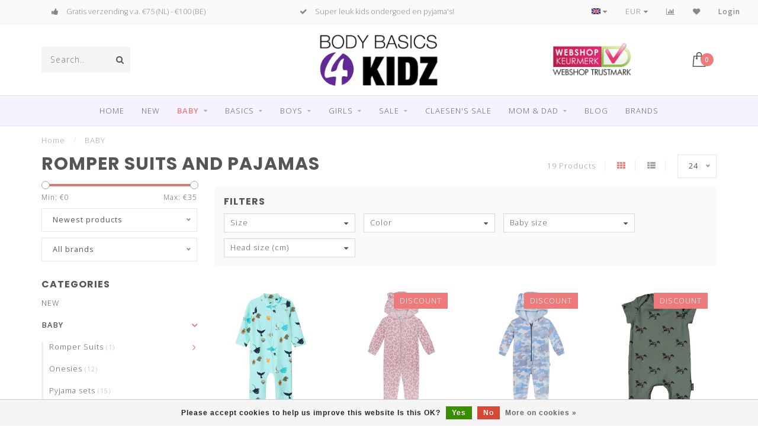

--- FILE ---
content_type: text/html;charset=utf-8
request_url: https://www.bodybasics4kidz.com/en/baby/?brand=2864987
body_size: 20065
content:
<!DOCTYPE html>
<html lang="en">
  <head>
    
    <!--
        
        Theme Invision | v1.0.5
        Theme designed and created by Dyvelopment - We are true e-commerce heroes!
        
        For custom Lightspeed eCom work like custom design or development,
        please contact us at www.dyvelopment.nl
        
    -->
    
    <meta charset="utf-8"/>
<!-- [START] 'blocks/head.rain' -->
<!--

  (c) 2008-2026 Lightspeed Netherlands B.V.
  http://www.lightspeedhq.com
  Generated: 16-01-2026 @ 21:05:37

-->
<link rel="canonical" href="https://www.bodybasics4kidz.com/en/baby/"/>
<link rel="alternate" href="https://www.bodybasics4kidz.com/en/index.rss" type="application/rss+xml" title="New products"/>
<link href="https://cdn.webshopapp.com/assets/cookielaw.css?2025-02-20" rel="stylesheet" type="text/css"/>
<meta name="robots" content="noodp,noydir"/>
<meta name="google-site-verification" content="qS5pb5wR6WT-yryWy8AD-D0u2HXm_yDI91hUKds1bL8"/>
<meta property="og:url" content="https://www.bodybasics4kidz.com/en/baby/?source=facebook"/>
<meta property="og:site_name" content="Bodybasics4kidz"/>
<meta property="og:title" content="Buy a BABY ROMPERTJE or a beautiful BABYPYJAMA online."/>
<meta property="og:description" content="For more than 10 years the best online shop in children&#039;s underwear, nightwear for children and swimwear for children"/>
<!--[if lt IE 9]>
<script src="https://cdn.webshopapp.com/assets/html5shiv.js?2025-02-20"></script>
<![endif]-->
<!-- [END] 'blocks/head.rain' -->
    
                                
    <title>Buy a BABY ROMPERTJE or a beautiful BABYPYJAMA online. - Bodybasics4kidz</title>
    
    <meta name="description" content="For more than 10 years the best online shop in children&#039;s underwear, nightwear for children and swimwear for children" />
    <meta name="keywords" content="ROMPER, SUITS, AND, PAJAMAS, nightwear child, swimwear child, underwear child, children&#039;s underwear, children&#039;s nightwear, children&#039;s swimwear, nightwear girl, swimwear girl, underwear girl, nightwear boy, swimwear boy, underwear boy" />
    
    <meta http-equiv="X-UA-Compatible" content="IE=edge">
    <meta name="viewport" content="width=device-width, initial-scale=1.0, maximum-scale=1.0, user-scalable=0">
    <meta name="apple-mobile-web-app-capable" content="yes">
    <meta name="apple-mobile-web-app-status-bar-style" content="black">

    <link rel="shortcut icon" href="https://cdn.webshopapp.com/shops/265206/themes/156740/assets/favicon.ico?20250916161948" type="image/x-icon" />
    
        <meta name="format-detection" content="telephone=no">
    <meta name="format-detection" content="date=no">
    <meta name="format-detection" content="address=no">
    <meta name="format-detection" content="email=no">
        
    <script src="//ajax.googleapis.com/ajax/libs/jquery/1.12.4/jquery.min.js"></script>
    <script>window.jQuery || document.write('<script src="https://cdn.webshopapp.com/shops/265206/themes/156740/assets/jquery-1-12-4-min.js?20250916162244">\x3C/script>')</script>
    
    <link href="//fonts.googleapis.com/css?family=Open%20Sans:400,300,600" rel="stylesheet">
        <link href="//fonts.googleapis.com/css?family=Poppins:400,300,600,700" rel="stylesheet">
            
    <link rel="stylesheet" href="https://cdn.webshopapp.com/shops/265206/themes/156740/assets/font-awesome-470-min.css?20250916162244" />
    <link rel="stylesheet" href="https://cdn.webshopapp.com/shops/265206/themes/156740/assets/bootstrap-min.css?20250916162244" />
    <link rel="stylesheet" href="https://cdn.webshopapp.com/assets/gui-2-0.css?2025-02-20" />
    <link rel="stylesheet" href="https://cdn.webshopapp.com/assets/gui-responsive-2-0.css?2025-02-20" />
    
            <link rel="stylesheet" href="https://cdn.webshopapp.com/shops/265206/themes/156740/assets/style.css?20250916162244" />
        
    <!-- User defined styles -->
    <link rel="stylesheet" href="https://cdn.webshopapp.com/shops/265206/themes/156740/assets/settings.css?20250916162244" />
    <link rel="stylesheet" href="https://cdn.webshopapp.com/shops/265206/themes/156740/assets/custom.css?20250916162244" />
    
    <script>
      if (!window.console) window.console = {};
      if (!window.console.log) window.console.log = function () { };
      
      var productStorage = {};
      
      var shop = 265206;    
      var staticUrl = 'https://static.webshopapp.com/shops/265206/';
      var currentLang = 'English';
      var currencySymbol = '€';
      var currencyTitle = 'eur';
      
			var addToCartUrl = 'https://www.bodybasics4kidz.com/en/cart/add/';
			var gotoProductUrl = 'https://www.bodybasics4kidz.com/en/go/product/';
      
      /* Some global vars */
      var domain = 'https://www.bodybasics4kidz.com/';
      var url = 'https://www.bodybasics4kidz.com/en/';
      var mainUrl = 'https://www.bodybasics4kidz.com/en/';
      var searchUrl = 'https://www.bodybasics4kidz.com/en/search/';
      var cartUrl = 'https://www.bodybasics4kidz.com/en/cart/';
      var checkoutUrl = 'https://www.bodybasics4kidz.com/en/checkout/';
      var notification = false;
      var b2b = false;
			var navbar_dimbg = false;
      var freeShippingNotice = false;
			var currencySymbol = '€';
			var currencyCode = 'EUR';
			var formKey = "81bb6e2f658225ff421420d7ceb8639c";
      
      
      /* Quick settings */
      var enableQuickShop = true;
			var sliderTimout = 5000;
			var imageRatio = 'portrait';
			var variantBlocks = true; 
			var hover_shows_second_image = true;
			var imageSize = '325x375x2';
      
      /* Some prefedined translations */
      var tContinueShopping = 'Continue shopping';
      var tProceedToCheckout = 'Proceed to checkout';
      var tViewProduct = 'View product';
      var tAddtoCart = 'Add to cart';
      var tNoInformationFound = 'No information found';
      var tView = 'View';
			var tMoreInfo = 'More info';
      var tCheckout = 'Checkout';
			var tClose = 'Close';
      var tNavigation = 'Navigation';
      var tInStock = 'In stock';
      var tOutOfStock = 'Out of stock';
      var tFreeShipping = '';
      var tAmountToFreeShipping = '';
      var tBackorder = 'Backorder';
      var tSearch = 'Search';
			var tTax = 'Incl. tax';
			var tExclShipping = 'Excl. <a href="https://www.bodybasics4kidz.com/en/service/shipping-returns/" target="_blank">Shipping costs</a>';
			var tCustomizeProduct = 'Customize product';
			var tExpired = 'Expired';
			var tDealExpired = 'Deal expired';
			var tCompare = 'Compare';
			var tWishlist = 'Wishlist';
			var tCart = 'Cart';
      
      var amountToFreeShipping = parseFloat(75);
      
            function getServerTime()
      {
        return new Date ("Jan 16, 2026 21:05:37 +0100");
      }
    </script>
    
        
      </head>
  <body class="">
    
    <div class="body-content">
        
    <div class="overlay">
      <i class="fa fa-times"></i>
    </div>
    
    <header>
      
<div id="topbar">
  <div class="container-fluid">
    <div class="row">
      
      <div class="col-md-8">
        
<div class="usps-slider-holder" style="width:100%;">
  <div class="swiper-container usps-header">
    <div class="swiper-wrapper">
      
                <div class="swiper-slide usp-block">
          <i class="fa fa-Example of phone fa-phone" aria-hidden="true"></i> Persoonlijk advies & service
        </div>
              
                <div class="swiper-slide usp-block">
          <i class="fa fa-Example of truck fa-truck" aria-hidden="true"></i> Voor 16 u besteld? Zelfde werkdag verzonden
        </div>
                
                <div class="swiper-slide usp-block">
          <i class="fa fa-Example of thumbs-up fa-thumbs-up" aria-hidden="true"></i> Gratis verzending v.a. €75 (NL) -  €100 (BE)
        </div>
              
                <div class="swiper-slide usp-block">
          <i class="fa fa-check" aria-hidden="true"></i> Super leuk kids ondergoed en pyjama's!
        </div>
              
		</div>
	</div>
</div>

      </div>
      
      <div class="col-md-4 col-xs-12 hidden-sm hidden-xs hidden-xxs" id="topbar-right">
        <ul>
          <li class="langs dropdown-holder">
            <a href="#" data-toggle="dropdown"><span class="flags en"></span> <i class="fa fa-caret-down"></i></a>
            
            <ul class="currency-langs-holder dropdown-content dropdown-right">
              <li><strong>Select your language</strong></li>
                                                                    
	<li><a lang="nl" title="Nederlands" href="https://www.bodybasics4kidz.com/nl/go/category/8748184"><span class="flags nl"></span> Nederlands</a></li>
	<li><a lang="de" title="Deutsch" href="https://www.bodybasics4kidz.com/de/go/category/8748184"><span class="flags de"></span> Deutsch</a></li>
	<li><a lang="en" title="English" href="https://www.bodybasics4kidz.com/en/go/category/8748184"><span class="flags en"></span> English</a></li>
          	</ul>
            
          </li>
          <li  class="currencies dropdown-holder">
            <a href="#" data-toggle="dropdown"><span class="currency-EUR">EUR</span> <i class="fa fa-caret-down"></i></a>
            
                    <ul class="dropdown-content dropdown-right">
                                        <li><a href="https://www.bodybasics4kidz.com/en/session/currency/eur/"><span class="currency-EUR">EUR</span></a></li>
                                        <li><a href="https://www.bodybasics4kidz.com/en/session/currency/gbp/"><span class="currency-GBP">GBP</span></a></li>
                                        <li><a href="https://www.bodybasics4kidz.com/en/session/currency/usd/"><span class="currency-USD">USD</span></a></li>
                                        </ul>

	        </li>
          <li class="compare"><a href="https://www.bodybasics4kidz.com/en/compare/" title="Compare"><i class="fa fa-bar-chart"></i></a></li>
          <li class="wishlist"><a href="https://www.bodybasics4kidz.com/en/account/wishlist/" title="My wishlist"><i class="fa fa-heart"></i></a></li>
          <li class="account">
            <a href="https://www.bodybasics4kidz.com/en/account/">
              Login            </a>
          </li>
                  </ul>
        
      </div>
      
    </div>
  </div>
</div>

<!-- Topbar -->
<!-- End topbar -->

<div id="header-holder">
<div class="container" id="header">
  <div class="row">
    
    <div id="header-left" class="col-sm-4 col-xs-3">
      <!--<a href=""><i class="fa fa-user"></i></a>
      <a href=""><i class="fa fa-heart"></i></a>
      <a href=""><i class="fa fa-exchange"></i></a> -->
      
      <div id="mobilenav" class="visible-xxs visible-xs visible-sm">
                <div class="nav-icon">
          <div class="bar1"></div>
        	<div class="bar2"></div>
        	<div class="bar3"></div>
        </div>
      </div>
      
      <div id="scrollnav" class="scrollnav">
                <div class="nav-icon">
          <div class="bar1"></div>
        	<div class="bar2"></div>
        	<div class="bar3"></div>
        </div>
      </div>
      
      <span id="mobilesearch" class="visible-xxs visible-xs visible-sm">
        <a href="https://www.bodybasics4kidz.com/en/"><i class="fa fa-search" aria-hidden="true"></i></a>
      </span>
      
      <div class="search hidden-sm hidden-xs hidden-xxs">
        <form action="https://www.bodybasics4kidz.com/en/search/" class="searchform" method="get">
          <div class="search-holder">
            <input type="text" class="searchbox" name="q" placeholder="Search.." autocomplete="off">
          	<!-- d -->
            
            <i class="fa fa-search" aria-hidden="true"></i><i class="fa fa-times clearsearch" aria-hidden="true"></i>
          </div>
          
          
        </form>
          
          <div class="searchcontent hidden-xs hidden-xxs">
            <div class="searchresults"></div>
            <div class="more"><a href="#" class="search-viewall">View all results <span>(0)</span></a></div>
            <div class="noresults">No products found</div>
          </div>
      </div>
    </div>
    
    <div class="col-sm-4 col-xs-6" id="logo">
              <a href="https://www.bodybasics4kidz.com/en/" class="hidden-xs hidden-xxs"><img class="" src="https://cdn.webshopapp.com/shops/265206/themes/156740/assets/logo.png?20250916161948" alt="Children&#039;s underwear - nightwear child - swimwear kids"></a>
        <a href="https://www.bodybasics4kidz.com/en/" class="visible-xxs visible-xs"><img class="" src="https://cdn.webshopapp.com/shops/265206/themes/156740/assets/logo-mobile.png?20250916161948" alt="Children&#039;s underwear - nightwear child - swimwear kids"></a>
            
    </div>
    
        
        
    <!--<div class="col-md-5 col-sm-7 hidden-xs hidden-xxs" id="hallmark">
            <img src="https://cdn.webshopapp.com/shops/265206/themes/156740/v/515548/assets/hallmark.png?20210208120913" alt="">
          </div> -->
    
    <div class="header-right col-sm-4 col-xs-3">
      
      <div id="hallmark" class="hidden-sm hidden-xs hidden-xxs">
                      <a href="https://www.keurmerk.info/nl/consumenten/webwinkel/?key=4283" target="_blank">
                  <img src="https://cdn.webshopapp.com/shops/265206/themes/156740/v/515548/assets/hallmark.png?20210208120913" alt="" id="header-hallmark" onerror="$(this).hide();">
                </a>
                    </div>
      
      
      <!--<div class="cart-header-container">-->
      <div class="cartheader">
        
        <!--<a href="">
          <i class="fa fa-heart-o"></i>
        </a> -->
        
        <div class="cart-container cart maincart">
        
        <a href="https://www.bodybasics4kidz.com/en/cart/">
        <div class="cart-icon">
                    <img src="https://cdn.webshopapp.com/shops/265206/themes/156740/assets/shopping-bag.svg?20250916162244" class="shopping-bag"><span id="qty" class="highlight-bg cart-total-qty">0</span>
        </div>
        
        <!-- <div id="cart-total">
          €0,00
        </div> -->
        </a>
        
        <div class="cart-content-holder hidden-sm hidden-xs hidden-xxs">
          <div class="cart-content">
            <h4>Cart</h4>
            
                          <p class="noproducts">You have no items in your shopping cart</p>
                      </div>
          
        </div>
        </div>
      </div>
      <!--</div>-->
      
      
    </div>
  </div>
</div>
</div>

<div class="cf"></div>
  

<div class=" borders  hidden-xxs hidden-xs hidden-sm" id="navbar">
  <div class="container boxed-subnav">
    <div class="row">
      <div class="col-md-12">
        <nav>
          <ul class="megamenu">
        <li class="hidden-sm hidden-xs hidden-xxs"><a href="https://www.bodybasics4kidz.com/en/">Home</a></li>
  
                <li>
          <a href="https://www.bodybasics4kidz.com/en/new/" class="" title="NEW">NEW</a>

          
                    

        </li>
                <li class="active">
          <a href="https://www.bodybasics4kidz.com/en/baby/" class="dropdown" title="BABY">BABY</a>

          
                    <ul class="sub1 megamenu">
            <li>
              <div class="container">
              <div class="row">
              
                            
                                                            <div class="col-md-6 col-sm-12 maxheight">
                                          
              <div class="row">
                            <div class="col-md-12">
                <span class="categories-title">Categories</span>
              </div>
                                            <div class="col-md-3 sub-holder">
                  <h4><a href="https://www.bodybasics4kidz.com/en/baby/romper-suits/" >Romper Suits</a></h4>
                  
                                      <ul class="sub2">
                                            <li>
                        <a href="https://www.bodybasics4kidz.com/en/baby/romper-suits/romper-short-sleeve/">Romper short sleeve</a>
                        
                                              </li>
                                            <li>
                        <a href="https://www.bodybasics4kidz.com/en/baby/romper-suits/romper-suit-long-sleeves/">Romper suit long sleeves</a>
                        
                                              </li>
                                          </ul>
                                  </div>
                
                                              <div class="col-md-3 sub-holder">
                  <h4><a href="https://www.bodybasics4kidz.com/en/baby/onesies/" >Onesies</a></h4>
                  
                                  </div>
                
                                              <div class="col-md-3 sub-holder">
                  <h4><a href="https://www.bodybasics4kidz.com/en/baby/pyjama-sets/" >Pyjama sets</a></h4>
                  
                                  </div>
                
                                              <div class="col-md-3 sub-holder">
                  <h4><a href="https://www.bodybasics4kidz.com/en/baby/swimwear/" >Swimwear</a></h4>
                  
                                      <ul class="sub2">
                                            <li>
                        <a href="https://www.bodybasics4kidz.com/en/baby/swimwear/baby-swim-trunks/">Baby swim trunks</a>
                        
                                              </li>
                                            <li>
                        <a href="https://www.bodybasics4kidz.com/en/baby/swimwear/uv-swimwear/">UV swimwear</a>
                        
                                              </li>
                                          </ul>
                                  </div>
                
                                  <div class="cf"></div>
                                              <div class="col-md-3 sub-holder">
                  <h4><a href="https://www.bodybasics4kidz.com/en/baby/zubehoer/" >Zubehör</a></h4>
                  
                                      <ul class="sub2">
                                            <li>
                        <a href="https://www.bodybasics4kidz.com/en/baby/zubehoer/sun-hats/">Sun hats </a>
                        
                                              </li>
                                            <li>
                        <a href="https://www.bodybasics4kidz.com/en/baby/zubehoer/water-shoes/">Water shoes</a>
                        
                                              </li>
                                            <li>
                        <a href="https://www.bodybasics4kidz.com/en/baby/zubehoer/sunglasses/">Sunglasses</a>
                        
                                              </li>
                                          </ul>
                                  </div>
                
                                            </div>
              </div>
              
                              <div class="col-md-2 hidden-sm hidden-xs hidden-xxs">
                  <span class="brands-title">Our brands</span>
                  <ul class="brands">
                                                            <li><a href="https://www.bodybasics4kidz.com/en/baby/?brand=2862608">Claesen&#039;s</a></li>
                                                            <li><a href="https://www.bodybasics4kidz.com/en/baby/?brand=3835107">Maximo</a></li>
                                                            <li><a href="https://www.bodybasics4kidz.com/en/baby/?brand=2864969">Maxomorra</a></li>
                                                            <li><a href="https://www.bodybasics4kidz.com/en/baby/?brand=2864972">Molo kinderkleding</a></li>
                                                            <li><a href="https://www.bodybasics4kidz.com/en/baby/?brand=2864978">Muchachomalo</a></li>
                                                            <li><a href="https://www.bodybasics4kidz.com/en/baby/?brand=3700284">Name it</a></li>
                                                            <li><a href="https://www.bodybasics4kidz.com/en/baby/?brand=2864987">Petit Crabe</a></li>
                                                            <li><a href="https://www.bodybasics4kidz.com/en/baby/?brand=2864993">Sanetta</a></li>
                                                            <li><a href="https://www.bodybasics4kidz.com/en/baby/?brand=2864996">SNURK</a></li>
                                                            <li><a href="https://www.bodybasics4kidz.com/en/baby/?brand=2865008">Vingino</a></li>
                                      </ul>
                </div>
                            
                            <div class="col-md-4 hidden-sm hidden-xs hidden-xxs">
                <!--<span class="cat-title">BABY</span>-->
                                <a href="#"><img src="https://cdn.webshopapp.com/shops/265206/files/271187917/500x300x1/image.jpg" class="img-responsive subcat-image" alt="BABY"></a>
              </div>
                            
              </div>
                  </div>
            </li>
          </ul>
                    

        </li>
                <li>
          <a href="https://www.bodybasics4kidz.com/en/basics/" class="dropdown" title="BASICS">BASICS</a>

          
                    <ul class="sub1 megamenu">
            <li>
              <div class="container">
              <div class="row">
              
                            
                                                            <div class="col-md-6 col-sm-12 maxheight">
                                          
              <div class="row">
                            <div class="col-md-12">
                <span class="categories-title">Categories</span>
              </div>
                                            <div class="col-md-3 sub-holder">
                  <h4><a href="https://www.bodybasics4kidz.com/en/basics/boys/" >Boys</a></h4>
                  
                                      <ul class="sub2">
                                            <li>
                        <a href="https://www.bodybasics4kidz.com/en/basics/boys/boxer-trunks/">Boxer trunks</a>
                        
                                              </li>
                                            <li>
                        <a href="https://www.bodybasics4kidz.com/en/basics/boys/vests/">Vests</a>
                        
                                              </li>
                                            <li>
                        <a href="https://www.bodybasics4kidz.com/en/basics/boys/t-shirts/">T shirts</a>
                        
                                              </li>
                                          </ul>
                                  </div>
                
                                              <div class="col-md-3 sub-holder">
                  <h4><a href="https://www.bodybasics4kidz.com/en/basics/girls/" >Girls</a></h4>
                  
                                      <ul class="sub2">
                                            <li>
                        <a href="https://www.bodybasics4kidz.com/en/basics/girls/bras-and-crop-tops/">Bra&#039;s and crop tops</a>
                        
                                              </li>
                                            <li>
                        <a href="https://www.bodybasics4kidz.com/en/basics/girls/knickers/">Knickers</a>
                        
                                              </li>
                                            <li>
                        <a href="https://www.bodybasics4kidz.com/en/basics/girls/singlets/">Singlets</a>
                        
                                              </li>
                                            <li>
                        <a href="https://www.bodybasics4kidz.com/en/basics/girls/hipster-briefs/">Hipster briefs</a>
                        
                                              </li>
                                          </ul>
                                  </div>
                
                                            </div>
              </div>
              
                              <div class="col-md-2 hidden-sm hidden-xs hidden-xxs">
                  <span class="brands-title">Our brands</span>
                  <ul class="brands">
                                                            <li><a href="https://www.bodybasics4kidz.com/en/basics/?brand=2862608">Claesen&#039;s</a></li>
                                                            <li><a href="https://www.bodybasics4kidz.com/en/basics/?brand=3835107">Maximo</a></li>
                                                            <li><a href="https://www.bodybasics4kidz.com/en/basics/?brand=2864969">Maxomorra</a></li>
                                                            <li><a href="https://www.bodybasics4kidz.com/en/basics/?brand=2864972">Molo kinderkleding</a></li>
                                                            <li><a href="https://www.bodybasics4kidz.com/en/basics/?brand=2864978">Muchachomalo</a></li>
                                                            <li><a href="https://www.bodybasics4kidz.com/en/basics/?brand=3700284">Name it</a></li>
                                                            <li><a href="https://www.bodybasics4kidz.com/en/basics/?brand=2864987">Petit Crabe</a></li>
                                                            <li><a href="https://www.bodybasics4kidz.com/en/basics/?brand=2864993">Sanetta</a></li>
                                                            <li><a href="https://www.bodybasics4kidz.com/en/basics/?brand=2864996">SNURK</a></li>
                                                            <li><a href="https://www.bodybasics4kidz.com/en/basics/?brand=2865008">Vingino</a></li>
                                      </ul>
                </div>
                            
                            <div class="col-md-4 hidden-sm hidden-xs hidden-xxs">
                <!--<span class="cat-title">BASICS</span>-->
                                <a href="#"><img src="https://cdn.webshopapp.com/shops/265206/files/266775575/500x300x1/image.jpg" class="img-responsive subcat-image" alt="BASICS"></a>
              </div>
                            
              </div>
                  </div>
            </li>
          </ul>
                    

        </li>
                <li>
          <a href="https://www.bodybasics4kidz.com/en/boys/" class="dropdown" title="BOYS">BOYS</a>

          
                    <ul class="sub1 megamenu">
            <li>
              <div class="container">
              <div class="row">
              
                            
                                                            <div class="col-md-6 col-sm-12 maxheight">
                                          
              <div class="row">
                            <div class="col-md-12">
                <span class="categories-title">Categories</span>
              </div>
                                            <div class="col-md-3 sub-holder">
                  <h4><a href="https://www.bodybasics4kidz.com/en/boys/underwear/" >Underwear</a></h4>
                  
                                      <ul class="sub2">
                                            <li>
                        <a href="https://www.bodybasics4kidz.com/en/boys/underwear/boxer-shorts/">Boxer shorts</a>
                        
                                              </li>
                                            <li>
                        <a href="https://www.bodybasics4kidz.com/en/boys/underwear/boys-vest/">Boys Vest</a>
                        
                                              </li>
                                            <li>
                        <a href="https://www.bodybasics4kidz.com/en/boys/underwear/t-shirts/">T-shirts</a>
                        
                                              </li>
                                          </ul>
                                  </div>
                
                                              <div class="col-md-3 sub-holder">
                  <h4><a href="https://www.bodybasics4kidz.com/en/boys/nightwear/" >Nightwear</a></h4>
                  
                                      <ul class="sub2">
                                            <li>
                        <a href="https://www.bodybasics4kidz.com/en/boys/nightwear/onesies/">Onesies</a>
                        
                                              </li>
                                            <li>
                        <a href="https://www.bodybasics4kidz.com/en/boys/nightwear/pyjama-sets/">Pyjama sets</a>
                        
                                              </li>
                                            <li>
                        <a href="https://www.bodybasics4kidz.com/en/boys/nightwear/pyjama-sets-shorts/">Pyjama sets shorts</a>
                        
                                              </li>
                                          </ul>
                                  </div>
                
                                              <div class="col-md-3 sub-holder">
                  <h4><a href="https://www.bodybasics4kidz.com/en/boys/swimwear/" >Swimwear</a></h4>
                  
                                      <ul class="sub2">
                                            <li>
                        <a href="https://www.bodybasics4kidz.com/en/boys/swimwear/swim-shorts/">Swim shorts</a>
                        
                                              </li>
                                            <li>
                        <a href="https://www.bodybasics4kidz.com/en/boys/swimwear/uv-swimwear/">UV Swimwear</a>
                        
                                              </li>
                                            <li>
                        <a href="https://www.bodybasics4kidz.com/en/boys/swimwear/beachwear/">Beachwear</a>
                        
                                              </li>
                                          </ul>
                                  </div>
                
                                              <div class="col-md-3 sub-holder">
                  <h4><a href="https://www.bodybasics4kidz.com/en/boys/accessories/" >Accessories</a></h4>
                  
                                      <ul class="sub2">
                                            <li>
                        <a href="https://www.bodybasics4kidz.com/en/boys/accessories/socks/">Socks</a>
                        
                                              </li>
                                            <li>
                        <a href="https://www.bodybasics4kidz.com/en/boys/accessories/flip-flops/">Flip flops</a>
                        
                                              </li>
                                            <li>
                        <a href="https://www.bodybasics4kidz.com/en/boys/accessories/sunglasses/">Sunglasses</a>
                        
                                              </li>
                                            <li>
                        <a href="https://www.bodybasics4kidz.com/en/boys/accessories/sunhats/">Sunhats</a>
                        
                                              </li>
                                            <li>
                        <a href="https://www.bodybasics4kidz.com/en/boys/accessories/water-shoes/">Water Shoes</a>
                        
                                              </li>
                                            <li>
                        <a href="https://www.bodybasics4kidz.com/en/boys/accessories/bath-robes/">Bath robes </a>
                        
                                              </li>
                                            <li>
                        <a href="https://www.bodybasics4kidz.com/en/boys/accessories/face-masks/">Face masks</a>
                        
                                              </li>
                                          </ul>
                                  </div>
                
                                  <div class="cf"></div>
                                              <div class="col-md-3 sub-holder">
                  <h4><a href="https://www.bodybasics4kidz.com/en/boys/lounge-wear/" >Lounge wear</a></h4>
                  
                                      <ul class="sub2">
                                            <li>
                        <a href="https://www.bodybasics4kidz.com/en/boys/lounge-wear/sweaters-and-t-shirts/">Sweaters and t-shirts</a>
                        
                                              </li>
                                            <li>
                        <a href="https://www.bodybasics4kidz.com/en/boys/lounge-wear/sweat-pants-and-shorts/">Sweat pants and shorts</a>
                        
                                              </li>
                                            <li>
                        <a href="https://www.bodybasics4kidz.com/en/boys/lounge-wear/jumpsuits/">Jumpsuits</a>
                        
                                              </li>
                                          </ul>
                                  </div>
                
                                            </div>
              </div>
              
                              <div class="col-md-2 hidden-sm hidden-xs hidden-xxs">
                  <span class="brands-title">Our brands</span>
                  <ul class="brands">
                                                            <li><a href="https://www.bodybasics4kidz.com/en/boys/?brand=2862608">Claesen&#039;s</a></li>
                                                            <li><a href="https://www.bodybasics4kidz.com/en/boys/?brand=3835107">Maximo</a></li>
                                                            <li><a href="https://www.bodybasics4kidz.com/en/boys/?brand=2864969">Maxomorra</a></li>
                                                            <li><a href="https://www.bodybasics4kidz.com/en/boys/?brand=2864972">Molo kinderkleding</a></li>
                                                            <li><a href="https://www.bodybasics4kidz.com/en/boys/?brand=2864978">Muchachomalo</a></li>
                                                            <li><a href="https://www.bodybasics4kidz.com/en/boys/?brand=3700284">Name it</a></li>
                                                            <li><a href="https://www.bodybasics4kidz.com/en/boys/?brand=2864987">Petit Crabe</a></li>
                                                            <li><a href="https://www.bodybasics4kidz.com/en/boys/?brand=2864993">Sanetta</a></li>
                                                            <li><a href="https://www.bodybasics4kidz.com/en/boys/?brand=2864996">SNURK</a></li>
                                                            <li><a href="https://www.bodybasics4kidz.com/en/boys/?brand=2865008">Vingino</a></li>
                                      </ul>
                </div>
                            
                            <div class="col-md-4 hidden-sm hidden-xs hidden-xxs">
                <!--<span class="cat-title">BOYS</span>-->
                                <a href="#"><img src="https://cdn.webshopapp.com/shops/265206/files/252107762/500x300x1/image.jpg" class="img-responsive subcat-image" alt="BOYS"></a>
              </div>
                            
              </div>
                  </div>
            </li>
          </ul>
                    

        </li>
                <li>
          <a href="https://www.bodybasics4kidz.com/en/girls/" class="dropdown" title="GIRLS">GIRLS</a>

          
                    <ul class="sub1 megamenu">
            <li>
              <div class="container">
              <div class="row">
              
                            
                                                            <div class="col-md-6 col-sm-12 maxheight">
                                          
              <div class="row">
                            <div class="col-md-12">
                <span class="categories-title">Categories</span>
              </div>
                                            <div class="col-md-3 sub-holder">
                  <h4><a href="https://www.bodybasics4kidz.com/en/girls/underwear/" >Underwear</a></h4>
                  
                                      <ul class="sub2">
                                            <li>
                        <a href="https://www.bodybasics4kidz.com/en/girls/underwear/bras-and-crop-tops/">Bra&#039;s and crop tops</a>
                        
                                              </li>
                                            <li>
                        <a href="https://www.bodybasics4kidz.com/en/girls/underwear/camisoles/">Camisoles</a>
                        
                                              </li>
                                            <li>
                        <a href="https://www.bodybasics4kidz.com/en/girls/underwear/hipster-briefs/">Hipster briefs</a>
                        
                                              </li>
                                            <li>
                        <a href="https://www.bodybasics4kidz.com/en/girls/underwear/knickers/">Knickers</a>
                        
                                              </li>
                                          </ul>
                                  </div>
                
                                              <div class="col-md-3 sub-holder">
                  <h4><a href="https://www.bodybasics4kidz.com/en/girls/nightwear/" >Nightwear</a></h4>
                  
                                      <ul class="sub2">
                                            <li>
                        <a href="https://www.bodybasics4kidz.com/en/girls/nightwear/nightdresses/">Nightdresses</a>
                        
                                              </li>
                                            <li>
                        <a href="https://www.bodybasics4kidz.com/en/girls/nightwear/onesies/">Onesies</a>
                        
                                              </li>
                                            <li>
                        <a href="https://www.bodybasics4kidz.com/en/girls/nightwear/pyjama-sets/">Pyjama sets</a>
                        
                                              </li>
                                            <li>
                        <a href="https://www.bodybasics4kidz.com/en/girls/nightwear/pyjama-sets-shorts/">Pyjama sets shorts</a>
                        
                                              </li>
                                          </ul>
                                  </div>
                
                                              <div class="col-md-3 sub-holder">
                  <h4><a href="https://www.bodybasics4kidz.com/en/girls/swimwear/" >Swimwear</a></h4>
                  
                                      <ul class="sub2">
                                            <li>
                        <a href="https://www.bodybasics4kidz.com/en/girls/swimwear/swimsuits/">Swimsuits</a>
                        
                                              </li>
                                            <li>
                        <a href="https://www.bodybasics4kidz.com/en/girls/swimwear/bikini-sets/">Bikini sets</a>
                        
                                              </li>
                                            <li>
                        <a href="https://www.bodybasics4kidz.com/en/girls/swimwear/uv-swimwear/">UV Swimwear</a>
                        
                                              </li>
                                            <li>
                        <a href="https://www.bodybasics4kidz.com/en/girls/swimwear/beachwear/">Beachwear</a>
                        
                                              </li>
                                          </ul>
                                  </div>
                
                                              <div class="col-md-3 sub-holder">
                  <h4><a href="https://www.bodybasics4kidz.com/en/girls/accessories/" >Accessories</a></h4>
                  
                                      <ul class="sub2">
                                            <li>
                        <a href="https://www.bodybasics4kidz.com/en/girls/accessories/socks/">Socks</a>
                        
                                              </li>
                                            <li>
                        <a href="https://www.bodybasics4kidz.com/en/girls/accessories/flip-flops/">Flip flops</a>
                        
                                              </li>
                                            <li>
                        <a href="https://www.bodybasics4kidz.com/en/girls/accessories/sunglasses/">Sunglasses</a>
                        
                                              </li>
                                            <li>
                        <a href="https://www.bodybasics4kidz.com/en/girls/accessories/sunhats/">Sunhats</a>
                        
                                              </li>
                                            <li>
                        <a href="https://www.bodybasics4kidz.com/en/girls/accessories/water-shoes/">Water Shoes</a>
                        
                                              </li>
                                            <li>
                        <a href="https://www.bodybasics4kidz.com/en/girls/accessories/bath-robes/">Bath robes</a>
                        
                                              </li>
                                            <li>
                        <a href="https://www.bodybasics4kidz.com/en/girls/accessories/face-masks/">Face masks</a>
                        
                                              </li>
                                          </ul>
                                  </div>
                
                                  <div class="cf"></div>
                                              <div class="col-md-3 sub-holder">
                  <h4><a href="https://www.bodybasics4kidz.com/en/girls/lounge-wear/" >Lounge wear</a></h4>
                  
                                      <ul class="sub2">
                                            <li>
                        <a href="https://www.bodybasics4kidz.com/en/girls/lounge-wear/sweaters-and-t-shirts/">Sweaters and t-shirts</a>
                        
                                              </li>
                                            <li>
                        <a href="https://www.bodybasics4kidz.com/en/girls/lounge-wear/sweat-pants-and-shorts/">Sweat pants and shorts</a>
                        
                                              </li>
                                            <li>
                        <a href="https://www.bodybasics4kidz.com/en/girls/lounge-wear/jumpsuits/">Jumpsuits</a>
                        
                                              </li>
                                          </ul>
                                  </div>
                
                                            </div>
              </div>
              
                              <div class="col-md-2 hidden-sm hidden-xs hidden-xxs">
                  <span class="brands-title">Our brands</span>
                  <ul class="brands">
                                                            <li><a href="https://www.bodybasics4kidz.com/en/girls/?brand=2862608">Claesen&#039;s</a></li>
                                                            <li><a href="https://www.bodybasics4kidz.com/en/girls/?brand=3835107">Maximo</a></li>
                                                            <li><a href="https://www.bodybasics4kidz.com/en/girls/?brand=2864969">Maxomorra</a></li>
                                                            <li><a href="https://www.bodybasics4kidz.com/en/girls/?brand=2864972">Molo kinderkleding</a></li>
                                                            <li><a href="https://www.bodybasics4kidz.com/en/girls/?brand=2864978">Muchachomalo</a></li>
                                                            <li><a href="https://www.bodybasics4kidz.com/en/girls/?brand=3700284">Name it</a></li>
                                                            <li><a href="https://www.bodybasics4kidz.com/en/girls/?brand=2864987">Petit Crabe</a></li>
                                                            <li><a href="https://www.bodybasics4kidz.com/en/girls/?brand=2864993">Sanetta</a></li>
                                                            <li><a href="https://www.bodybasics4kidz.com/en/girls/?brand=2864996">SNURK</a></li>
                                                            <li><a href="https://www.bodybasics4kidz.com/en/girls/?brand=2865008">Vingino</a></li>
                                      </ul>
                </div>
                            
                            <div class="col-md-4 hidden-sm hidden-xs hidden-xxs">
                <!--<span class="cat-title">GIRLS</span>-->
                                <a href="#"><img src="https://cdn.webshopapp.com/shops/265206/files/252107663/500x300x1/image.jpg" class="img-responsive subcat-image" alt="GIRLS"></a>
              </div>
                            
              </div>
                  </div>
            </li>
          </ul>
                    

        </li>
                <li>
          <a href="https://www.bodybasics4kidz.com/en/sale/" class="dropdown" title="SALE">SALE</a>

          
                    <ul class="sub1 megamenu">
            <li>
              <div class="container">
              <div class="row">
              
                            
                                                            <div class="col-md-6 col-sm-12 maxheight">
                                          
              <div class="row">
                            <div class="col-md-12">
                <span class="categories-title">Categories</span>
              </div>
                                            <div class="col-md-3 sub-holder">
                  <h4><a href="https://www.bodybasics4kidz.com/en/sale/sale-girls/" >SALE Girls</a></h4>
                  
                                      <ul class="sub2">
                                            <li>
                        <a href="https://www.bodybasics4kidz.com/en/sale/sale-girls/underwear/">Underwear</a>
                        
                                              </li>
                                            <li>
                        <a href="https://www.bodybasics4kidz.com/en/sale/sale-girls/nightwear/">Nightwear</a>
                        
                                              </li>
                                            <li>
                        <a href="https://www.bodybasics4kidz.com/en/sale/sale-girls/swimwear/">Swimwear</a>
                        
                                              </li>
                                            <li>
                        <a href="https://www.bodybasics4kidz.com/en/sale/sale-girls/accessories/">Accessories</a>
                        
                                              </li>
                                          </ul>
                                  </div>
                
                                              <div class="col-md-3 sub-holder">
                  <h4><a href="https://www.bodybasics4kidz.com/en/sale/sale-boys/" >SALE boys</a></h4>
                  
                                      <ul class="sub2">
                                            <li>
                        <a href="https://www.bodybasics4kidz.com/en/sale/sale-boys/underwear/">Underwear</a>
                        
                                              </li>
                                            <li>
                        <a href="https://www.bodybasics4kidz.com/en/sale/sale-boys/nightwear/">Nightwear</a>
                        
                                              </li>
                                            <li>
                        <a href="https://www.bodybasics4kidz.com/en/sale/sale-boys/swimwear/">Swimwear</a>
                        
                                              </li>
                                            <li>
                        <a href="https://www.bodybasics4kidz.com/en/sale/sale-boys/accessories/">Accessories</a>
                        
                                              </li>
                                          </ul>
                                  </div>
                
                                              <div class="col-md-3 sub-holder">
                  <h4><a href="https://www.bodybasics4kidz.com/en/sale/sale-baby/" >SALE baby</a></h4>
                  
                                      <ul class="sub2">
                                            <li>
                        <a href="https://www.bodybasics4kidz.com/en/sale/sale-baby/underwear/">Underwear</a>
                        
                                              </li>
                                            <li>
                        <a href="https://www.bodybasics4kidz.com/en/sale/sale-baby/nightwear/">Nightwear</a>
                        
                                              </li>
                                            <li>
                        <a href="https://www.bodybasics4kidz.com/en/sale/sale-baby/swimwear/">Swimwear</a>
                        
                                              </li>
                                            <li>
                        <a href="https://www.bodybasics4kidz.com/en/sale/sale-baby/accessories/">Accessories</a>
                        
                                              </li>
                                          </ul>
                                  </div>
                
                                            </div>
              </div>
              
                              <div class="col-md-2 hidden-sm hidden-xs hidden-xxs">
                  <span class="brands-title">Our brands</span>
                  <ul class="brands">
                                                            <li><a href="https://www.bodybasics4kidz.com/en/sale/?brand=2862608">Claesen&#039;s</a></li>
                                                            <li><a href="https://www.bodybasics4kidz.com/en/sale/?brand=3835107">Maximo</a></li>
                                                            <li><a href="https://www.bodybasics4kidz.com/en/sale/?brand=2864969">Maxomorra</a></li>
                                                            <li><a href="https://www.bodybasics4kidz.com/en/sale/?brand=2864972">Molo kinderkleding</a></li>
                                                            <li><a href="https://www.bodybasics4kidz.com/en/sale/?brand=2864978">Muchachomalo</a></li>
                                                            <li><a href="https://www.bodybasics4kidz.com/en/sale/?brand=3700284">Name it</a></li>
                                                            <li><a href="https://www.bodybasics4kidz.com/en/sale/?brand=2864987">Petit Crabe</a></li>
                                                            <li><a href="https://www.bodybasics4kidz.com/en/sale/?brand=2864993">Sanetta</a></li>
                                                            <li><a href="https://www.bodybasics4kidz.com/en/sale/?brand=2864996">SNURK</a></li>
                                                            <li><a href="https://www.bodybasics4kidz.com/en/sale/?brand=2865008">Vingino</a></li>
                                      </ul>
                </div>
                            
                            <div class="col-md-4 hidden-sm hidden-xs hidden-xxs">
                <!--<span class="cat-title">SALE</span>-->
                                <a href="#"><img src="https://cdn.webshopapp.com/shops/265206/files/271379347/500x300x1/image.jpg" class="img-responsive subcat-image" alt="SALE"></a>
              </div>
                            
              </div>
                  </div>
            </li>
          </ul>
                    

        </li>
                <li>
          <a href="https://www.bodybasics4kidz.com/en/underwear/" class="dropdown" title="UNDERWEAR">UNDERWEAR</a>

          
                    <ul class="sub1 megamenu">
            <li>
              <div class="container">
              <div class="row">
              
                            
                                                            <div class="col-md-6 col-sm-12 maxheight">
                                          
              <div class="row">
                            <div class="col-md-12">
                <span class="categories-title">Categories</span>
              </div>
                                            <div class="col-md-3 sub-holder">
                  <h4><a href="https://www.bodybasics4kidz.com/en/underwear/chicamala/" >Chicamala</a></h4>
                  
                                  </div>
                
                                              <div class="col-md-3 sub-holder">
                  <h4><a href="https://www.bodybasics4kidz.com/en/underwear/muchachomalo/" >Muchachomalo</a></h4>
                  
                                  </div>
                
                                              <div class="col-md-3 sub-holder">
                  <h4><a href="https://www.bodybasics4kidz.com/en/underwear/vingino-underwear/" >Vingino underwear</a></h4>
                  
                                  </div>
                
                                              <div class="col-md-3 sub-holder">
                  <h4><a href="https://www.bodybasics4kidz.com/en/underwear/claesens/" >Claesen&#039;s</a></h4>
                  
                                  </div>
                
                                  <div class="cf"></div>
                                              <div class="col-md-3 sub-holder">
                  <h4><a href="https://www.bodybasics4kidz.com/en/underwear/maxomorra/" >Maxomorra</a></h4>
                  
                                  </div>
                
                                              <div class="col-md-3 sub-holder">
                  <h4><a href="https://www.bodybasics4kidz.com/en/underwear/little-label-underwear/" >Little Label underwear</a></h4>
                  
                                  </div>
                
                                              <div class="col-md-3 sub-holder">
                  <h4><a href="https://www.bodybasics4kidz.com/en/underwear/bjoern-borg/" >Björn Borg</a></h4>
                  
                                  </div>
                
                                              <div class="col-md-3 sub-holder">
                  <h4><a href="https://www.bodybasics4kidz.com/en/underwear/sanetta/" >Sanetta</a></h4>
                  
                                  </div>
                
                                  <div class="cf"></div>
                                              <div class="col-md-3 sub-holder">
                  <h4><a href="https://www.bodybasics4kidz.com/en/underwear/woody/" >Woody</a></h4>
                  
                                  </div>
                
                                              <div class="col-md-3 sub-holder">
                  <h4><a href="https://www.bodybasics4kidz.com/en/underwear/zoizo/" >Zoïzo</a></h4>
                  
                                  </div>
                
                                              <div class="col-md-3 sub-holder">
                  <h4><a href="https://www.bodybasics4kidz.com/en/underwear/molo/" >Molo</a></h4>
                  
                                  </div>
                
                                              <div class="col-md-3 sub-holder">
                  <h4><a href="https://www.bodybasics4kidz.com/en/underwear/name-it-underwear/" >Name it Underwear</a></h4>
                  
                                  </div>
                
                                  <div class="cf"></div>
                                              <div class="col-md-3 sub-holder">
                  <h4><a href="https://www.bodybasics4kidz.com/en/underwear/retour/" >Retour</a></h4>
                  
                                  </div>
                
                                              <div class="col-md-3 sub-holder">
                  <h4><a href="https://www.bodybasics4kidz.com/en/underwear/jack-and-jones-junior/" >Jack and Jones junior</a></h4>
                  
                                  </div>
                
                                            </div>
              </div>
              
                              <div class="col-md-2 hidden-sm hidden-xs hidden-xxs">
                  <span class="brands-title">Our brands</span>
                  <ul class="brands">
                                                            <li><a href="https://www.bodybasics4kidz.com/en/underwear/?brand=2862608">Claesen&#039;s</a></li>
                                                            <li><a href="https://www.bodybasics4kidz.com/en/underwear/?brand=3835107">Maximo</a></li>
                                                            <li><a href="https://www.bodybasics4kidz.com/en/underwear/?brand=2864969">Maxomorra</a></li>
                                                            <li><a href="https://www.bodybasics4kidz.com/en/underwear/?brand=2864972">Molo kinderkleding</a></li>
                                                            <li><a href="https://www.bodybasics4kidz.com/en/underwear/?brand=2864978">Muchachomalo</a></li>
                                                            <li><a href="https://www.bodybasics4kidz.com/en/underwear/?brand=3700284">Name it</a></li>
                                                            <li><a href="https://www.bodybasics4kidz.com/en/underwear/?brand=2864987">Petit Crabe</a></li>
                                                            <li><a href="https://www.bodybasics4kidz.com/en/underwear/?brand=2864993">Sanetta</a></li>
                                                            <li><a href="https://www.bodybasics4kidz.com/en/underwear/?brand=2864996">SNURK</a></li>
                                                            <li><a href="https://www.bodybasics4kidz.com/en/underwear/?brand=2865008">Vingino</a></li>
                                      </ul>
                </div>
                            
                            <div class="col-md-4 hidden-sm hidden-xs hidden-xxs">
                <!--<span class="cat-title">UNDERWEAR</span>-->
                                <a href="#"><img src="https://cdn.webshopapp.com/shops/265206/files/266750240/500x300x1/image.jpg" class="img-responsive subcat-image" alt="UNDERWEAR"></a>
              </div>
                            
              </div>
                  </div>
            </li>
          </ul>
                    

        </li>
                <li>
          <a href="https://www.bodybasics4kidz.com/en/nightwear/" class="dropdown" title="NIGHTWEAR">NIGHTWEAR</a>

          
                    <ul class="sub1 megamenu">
            <li>
              <div class="container">
              <div class="row">
              
                            
                                                            <div class="col-md-6 col-sm-12 maxheight">
                                          
              <div class="row">
                            <div class="col-md-12">
                <span class="categories-title">Categories</span>
              </div>
                                            <div class="col-md-3 sub-holder">
                  <h4><a href="https://www.bodybasics4kidz.com/en/nightwear/claesens-pajamas/" >Claesen&#039;s pajamas</a></h4>
                  
                                  </div>
                
                                              <div class="col-md-3 sub-holder">
                  <h4><a href="https://www.bodybasics4kidz.com/en/nightwear/hatley-pajamas/" >Hatley pajamas</a></h4>
                  
                                  </div>
                
                                              <div class="col-md-3 sub-holder">
                  <h4><a href="https://www.bodybasics4kidz.com/en/nightwear/charlie-choe/" >Charlie Choe</a></h4>
                  
                                  </div>
                
                                              <div class="col-md-3 sub-holder">
                  <h4><a href="https://www.bodybasics4kidz.com/en/nightwear/little-label-pajamas/" >Little Label pajamas</a></h4>
                  
                                  </div>
                
                                  <div class="cf"></div>
                                              <div class="col-md-3 sub-holder">
                  <h4><a href="https://www.bodybasics4kidz.com/en/nightwear/maxomorra/" >Maxomorra</a></h4>
                  
                                  </div>
                
                                              <div class="col-md-3 sub-holder">
                  <h4><a href="https://www.bodybasics4kidz.com/en/nightwear/molo/" >Molo</a></h4>
                  
                                  </div>
                
                                              <div class="col-md-3 sub-holder">
                  <h4><a href="https://www.bodybasics4kidz.com/en/nightwear/name-it/" >Name it</a></h4>
                  
                                  </div>
                
                                              <div class="col-md-3 sub-holder">
                  <h4><a href="https://www.bodybasics4kidz.com/en/nightwear/snurk/" >Snurk </a></h4>
                  
                                  </div>
                
                                  <div class="cf"></div>
                                              <div class="col-md-3 sub-holder">
                  <h4><a href="https://www.bodybasics4kidz.com/en/nightwear/vingino/" >Vingino</a></h4>
                  
                                  </div>
                
                                              <div class="col-md-3 sub-holder">
                  <h4><a href="https://www.bodybasics4kidz.com/en/nightwear/zoizo/" >Zoïzo</a></h4>
                  
                                  </div>
                
                                              <div class="col-md-3 sub-holder">
                  <h4><a href="https://www.bodybasics4kidz.com/en/nightwear/sanetta-nightwear/" >Sanetta nightwear</a></h4>
                  
                                  </div>
                
                                              <div class="col-md-3 sub-holder">
                  <h4><a href="https://www.bodybasics4kidz.com/en/" >Jack and Jones pajamas</a></h4>
                  
                                  </div>
                
                                  <div class="cf"></div>
                                            </div>
              </div>
              
                              <div class="col-md-2 hidden-sm hidden-xs hidden-xxs">
                  <span class="brands-title">Our brands</span>
                  <ul class="brands">
                                                            <li><a href="https://www.bodybasics4kidz.com/en/nightwear/?brand=2862608">Claesen&#039;s</a></li>
                                                            <li><a href="https://www.bodybasics4kidz.com/en/nightwear/?brand=3835107">Maximo</a></li>
                                                            <li><a href="https://www.bodybasics4kidz.com/en/nightwear/?brand=2864969">Maxomorra</a></li>
                                                            <li><a href="https://www.bodybasics4kidz.com/en/nightwear/?brand=2864972">Molo kinderkleding</a></li>
                                                            <li><a href="https://www.bodybasics4kidz.com/en/nightwear/?brand=2864978">Muchachomalo</a></li>
                                                            <li><a href="https://www.bodybasics4kidz.com/en/nightwear/?brand=3700284">Name it</a></li>
                                                            <li><a href="https://www.bodybasics4kidz.com/en/nightwear/?brand=2864987">Petit Crabe</a></li>
                                                            <li><a href="https://www.bodybasics4kidz.com/en/nightwear/?brand=2864993">Sanetta</a></li>
                                                            <li><a href="https://www.bodybasics4kidz.com/en/nightwear/?brand=2864996">SNURK</a></li>
                                                            <li><a href="https://www.bodybasics4kidz.com/en/nightwear/?brand=2865008">Vingino</a></li>
                                      </ul>
                </div>
                            
                            <div class="col-md-4 hidden-sm hidden-xs hidden-xxs">
                <!--<span class="cat-title">NIGHTWEAR</span>-->
                                <a href="#"><img src="https://cdn.webshopapp.com/shops/265206/files/267511991/500x300x1/image.jpg" class="img-responsive subcat-image" alt="NIGHTWEAR"></a>
              </div>
                            
              </div>
                  </div>
            </li>
          </ul>
                    

        </li>
                <li>
          <a href="https://www.bodybasics4kidz.com/en/swimwear-children/" class="dropdown" title="SWIMWEAR CHILDREN">SWIMWEAR CHILDREN</a>

          
                    <ul class="sub1 megamenu">
            <li>
              <div class="container">
              <div class="row">
              
                            
                                                            <div class="col-md-6 col-sm-12 maxheight">
                                          
              <div class="row">
                            <div class="col-md-12">
                <span class="categories-title">Categories</span>
              </div>
                                            <div class="col-md-3 sub-holder">
                  <h4><a href="https://www.bodybasics4kidz.com/en/swimwear-children/cleasens/" >Cleasen&#039;s</a></h4>
                  
                                  </div>
                
                                              <div class="col-md-3 sub-holder">
                  <h4><a href="https://www.bodybasics4kidz.com/en/swimwear-children/vingino/" >Vingino</a></h4>
                  
                                  </div>
                
                                              <div class="col-md-3 sub-holder">
                  <h4><a href="https://www.bodybasics4kidz.com/en/swimwear-children/molo-swimwear/" >Molo Swimwear</a></h4>
                  
                                  </div>
                
                                              <div class="col-md-3 sub-holder">
                  <h4><a href="https://www.bodybasics4kidz.com/en/swimwear-children/petit-crabeuv-protective-swimwear/" >Petit CrabeUV protective swimwear</a></h4>
                  
                                  </div>
                
                                  <div class="cf"></div>
                                              <div class="col-md-3 sub-holder">
                  <h4><a href="https://www.bodybasics4kidz.com/en/swimwear-children/muchachomalo/" >Muchachomalo</a></h4>
                  
                                  </div>
                
                                              <div class="col-md-3 sub-holder">
                  <h4><a href="https://www.bodybasics4kidz.com/en/swimwear-children/shiwi-swimwear/" >Shiwi swimwear</a></h4>
                  
                                  </div>
                
                                              <div class="col-md-3 sub-holder">
                  <h4><a href="https://www.bodybasics4kidz.com/en/swimwear-children/protest/" >Protest</a></h4>
                  
                                  </div>
                
                                              <div class="col-md-3 sub-holder">
                  <h4><a href="https://www.bodybasics4kidz.com/en/swimwear-children/bora-bora/" >Bora Bora </a></h4>
                  
                                  </div>
                
                                  <div class="cf"></div>
                                              <div class="col-md-3 sub-holder">
                  <h4><a href="https://www.bodybasics4kidz.com/en/swimwear-children/nice-things/" >Nice Things </a></h4>
                  
                                  </div>
                
                                              <div class="col-md-3 sub-holder">
                  <h4><a href="https://www.bodybasics4kidz.com/en/swimwear-children/jack-jones-swim-short/" >Jack &amp; Jones swim short</a></h4>
                  
                                  </div>
                
                                            </div>
              </div>
              
                              <div class="col-md-2 hidden-sm hidden-xs hidden-xxs">
                  <span class="brands-title">Our brands</span>
                  <ul class="brands">
                                                            <li><a href="https://www.bodybasics4kidz.com/en/swimwear-children/?brand=2862608">Claesen&#039;s</a></li>
                                                            <li><a href="https://www.bodybasics4kidz.com/en/swimwear-children/?brand=3835107">Maximo</a></li>
                                                            <li><a href="https://www.bodybasics4kidz.com/en/swimwear-children/?brand=2864969">Maxomorra</a></li>
                                                            <li><a href="https://www.bodybasics4kidz.com/en/swimwear-children/?brand=2864972">Molo kinderkleding</a></li>
                                                            <li><a href="https://www.bodybasics4kidz.com/en/swimwear-children/?brand=2864978">Muchachomalo</a></li>
                                                            <li><a href="https://www.bodybasics4kidz.com/en/swimwear-children/?brand=3700284">Name it</a></li>
                                                            <li><a href="https://www.bodybasics4kidz.com/en/swimwear-children/?brand=2864987">Petit Crabe</a></li>
                                                            <li><a href="https://www.bodybasics4kidz.com/en/swimwear-children/?brand=2864993">Sanetta</a></li>
                                                            <li><a href="https://www.bodybasics4kidz.com/en/swimwear-children/?brand=2864996">SNURK</a></li>
                                                            <li><a href="https://www.bodybasics4kidz.com/en/swimwear-children/?brand=2865008">Vingino</a></li>
                                      </ul>
                </div>
                            
                            <div class="col-md-4 hidden-sm hidden-xs hidden-xxs">
                <!--<span class="cat-title">SWIMWEAR CHILDREN</span>-->
                                <a href="#"><img src="https://cdn.webshopapp.com/shops/265206/files/267695684/500x300x1/image.jpg" class="img-responsive subcat-image" alt="SWIMWEAR CHILDREN"></a>
              </div>
                            
              </div>
                  </div>
            </li>
          </ul>
                    

        </li>
                <li>
          <a href="https://www.bodybasics4kidz.com/en/claesens-sale/" class="" title="CLAESEN&#039;S SALE">CLAESEN&#039;S SALE</a>

          
                    

        </li>
                <li>
          <a href="https://www.bodybasics4kidz.com/en/mom-dad/" class="dropdown" title="MOM &amp; DAD">MOM &amp; DAD</a>

          
                    <ul class="sub1 megamenu">
            <li>
              <div class="container">
              <div class="row">
              
                            
                                                <div class="col-md-10 maxheight">
                                          
              <div class="row">
                            <div class="col-md-12">
                <span class="categories-title">Categories</span>
              </div>
                                            <div class="col-md-3 sub-holder">
                  <h4><a href="https://www.bodybasics4kidz.com/en/mom-dad/mom/" >Mom</a></h4>
                  
                                      <ul class="sub2">
                                            <li>
                        <a href="https://www.bodybasics4kidz.com/en/mom-dad/mom/pants/">Pants</a>
                        
                                              </li>
                                            <li>
                        <a href="https://www.bodybasics4kidz.com/en/mom-dad/mom/tops/">Tops</a>
                        
                                              </li>
                                            <li>
                        <a href="https://www.bodybasics4kidz.com/en/mom-dad/mom/dresses/">Dresses</a>
                        
                                              </li>
                                          </ul>
                                  </div>
                
                                              <div class="col-md-3 sub-holder">
                  <h4><a href="https://www.bodybasics4kidz.com/en/mom-dad/dad/" >Dad</a></h4>
                  
                                      <ul class="sub2">
                                            <li>
                        <a href="https://www.bodybasics4kidz.com/en/mom-dad/dad/pants/">Pants</a>
                        
                                              </li>
                                            <li>
                        <a href="https://www.bodybasics4kidz.com/en/mom-dad/dad/tops/">Tops</a>
                        
                                              </li>
                                          </ul>
                                  </div>
                
                                            </div>
              </div>
              
                              <div class="col-md-2 hidden-sm hidden-xs hidden-xxs">
                  <span class="brands-title">Our brands</span>
                  <ul class="brands">
                                                            <li><a href="https://www.bodybasics4kidz.com/en/mom-dad/?brand=2862608">Claesen&#039;s</a></li>
                                                            <li><a href="https://www.bodybasics4kidz.com/en/mom-dad/?brand=3835107">Maximo</a></li>
                                                            <li><a href="https://www.bodybasics4kidz.com/en/mom-dad/?brand=2864969">Maxomorra</a></li>
                                                            <li><a href="https://www.bodybasics4kidz.com/en/mom-dad/?brand=2864972">Molo kinderkleding</a></li>
                                                            <li><a href="https://www.bodybasics4kidz.com/en/mom-dad/?brand=2864978">Muchachomalo</a></li>
                                                            <li><a href="https://www.bodybasics4kidz.com/en/mom-dad/?brand=3700284">Name it</a></li>
                                                            <li><a href="https://www.bodybasics4kidz.com/en/mom-dad/?brand=2864987">Petit Crabe</a></li>
                                                            <li><a href="https://www.bodybasics4kidz.com/en/mom-dad/?brand=2864993">Sanetta</a></li>
                                                            <li><a href="https://www.bodybasics4kidz.com/en/mom-dad/?brand=2864996">SNURK</a></li>
                                                            <li><a href="https://www.bodybasics4kidz.com/en/mom-dad/?brand=2865008">Vingino</a></li>
                                      </ul>
                </div>
                            
                            
              </div>
                  </div>
            </li>
          </ul>
                    

        </li>
              
                      
                          <li>
            <a href="https://www.bodybasics4kidz.com/en/blogs/blog/">Blog</a>
          </li>
                        
                <li>
          <a href="https://www.bodybasics4kidz.com/en/brands/">Brands</a>
        </li>
                
      </ul>        </nav>
      </div>
    </div>
  </div>
</div>

    </header>
    
        <div itemscope itemtype="http://schema.org/BreadcrumbList" class="breadcrumbs">
  <div class="container">
    <div class="row">
      <div class="col-md-12">
        <a href="https://www.bodybasics4kidz.com/en/" title="Home">Home</a>
        
                        <span itemprop="itemListElement" itemscope itemtype="http://schema.org/ListItem">
          <span class="seperator">/</span> <a href="https://www.bodybasics4kidz.com/en/baby/" itemprop="item"><span itemprop="name">BABY</span></a>
          <meta itemprop="position" content="1" />
        </span>
                      </div>
    </div>
  </div>
</div>        
        
    <div class="container collection">
  
  
    
      <div class="row ">
        <div class="col-md-6">
          <h1 class="page-title">ROMPER SUITS AND PAJAMAS</h1>
        </div>
        <div class="col-md-6 text-right">

          <div class="filters-top">
          <a class="amount hidden-xs hidden-xxs">19 Products</a>

          <a href="https://www.bodybasics4kidz.com/en/baby/" class="active"><i class="fa fa-th"></i></a>
          <a href="https://www.bodybasics4kidz.com/en/baby/?mode=list" class=""><i class="fa fa-th-list"></i></a>

          <select onchange="document.location=$(this).find(':selected').attr('data-url')">
              <option value="24" data-url="https://www.bodybasics4kidz.com/en/baby/">24</option>
                                          <option value="6" data-url="https://www.bodybasics4kidz.com/en/baby/?limit=6">6</option>
                                                        <option value="12" data-url="https://www.bodybasics4kidz.com/en/baby/?limit=12">12</option>
                                                                                    <option value="36" data-url="https://www.bodybasics4kidz.com/en/baby/?limit=36">36</option>
                                                        <option value="50" data-url="https://www.bodybasics4kidz.com/en/baby/?limit=50">50</option>
                                                        <option value="100" data-url="https://www.bodybasics4kidz.com/en/baby/?limit=100">100</option>
                                      </select>
          </div>

        </div>
      </div>

      <!-- <hr>-->
  
        
  <div class="row">    
    <div class="col-md-3 sidebar">
      
		    <div class="filters">
      <form action="https://www.bodybasics4kidz.com/en/baby/" method="get" id="filter_form">
        <input type="hidden" name="mode" value="grid" id="filter_form_mode" />
        <input type="hidden" name="limit" value="24" id="filter_form_limit" />
        <input type="hidden" name="sort" value="newest" id="filter_form_sort" />
        <input type="hidden" name="max" value="35" id="filter_form_max" />
        <input type="hidden" name="min" value="0" id="filter_form_min" />
        
        <div class="price-filter">
          <!--<h3>Filters</h3>-->
          <div class="sidebar-filter-slider">
            <div id="collection-filter-price"></div>
          </div>
          <div class="sidebar-filter-range cf">
            <div class="min">Min: €<span>0</span></div>
            <div class="max">Max: €<span>35</span></div>
          </div>
        </div>
        
        <select name="sort" onchange="$('#formSortModeLimit').submit();">
                    <option value="default">Default</option>
                    <option value="popular">Popularity</option>
                    <option value="newest" selected="selected">Newest products</option>
                    <option value="lowest">Lowest price</option>
                    <option value="highest">Highest price</option>
                    <option value="asc">Name ascending</option>
                    <option value="desc">Name descending</option>
                  </select>        
                <select name="brand">
                    <option value="0" selected="selected">All brands</option>
                    <option value="2862608">Claesen&#039;s</option>
                    <option value="3835107">Maximo</option>
                    <option value="2864969">Maxomorra</option>
                    <option value="3700284">Name it</option>
                    <option value="2864996">SNURK</option>
                  </select>
                
        
                	        		        			<input type="checkbox" name="filter[]" value="483398"  style="display:none;" />
        		        			<input type="checkbox" name="filter[]" value="489992"  style="display:none;" />
        		        			<input type="checkbox" name="filter[]" value="483395"  style="display:none;" />
        		        	        		        			<input type="checkbox" name="filter[]" value="483455"  style="display:none;" />
        		        			<input type="checkbox" name="filter[]" value="483449"  style="display:none;" />
        		        			<input type="checkbox" name="filter[]" value="483452"  style="display:none;" />
        		        			<input type="checkbox" name="filter[]" value="483446"  style="display:none;" />
        		        			<input type="checkbox" name="filter[]" value="483443"  style="display:none;" />
        		        			<input type="checkbox" name="filter[]" value="483440"  style="display:none;" />
        		        			<input type="checkbox" name="filter[]" value="483431"  style="display:none;" />
        		        			<input type="checkbox" name="filter[]" value="483422"  style="display:none;" />
        		        			<input type="checkbox" name="filter[]" value="483419"  style="display:none;" />
        		        			<input type="checkbox" name="filter[]" value="483416"  style="display:none;" />
        		        			<input type="checkbox" name="filter[]" value="483413"  style="display:none;" />
        		        			<input type="checkbox" name="filter[]" value="483437"  style="display:none;" />
        		        			<input type="checkbox" name="filter[]" value="483407"  style="display:none;" />
        		        			<input type="checkbox" name="filter[]" value="483410"  style="display:none;" />
        		        	        		        			<input type="checkbox" name="filter[]" value="679859"  style="display:none;" />
        		        			<input type="checkbox" name="filter[]" value="679860"  style="display:none;" />
        		        			<input type="checkbox" name="filter[]" value="679862"  style="display:none;" />
        		        			<input type="checkbox" name="filter[]" value="679863"  style="display:none;" />
        		        			<input type="checkbox" name="filter[]" value="679864"  style="display:none;" />
        		        			<input type="checkbox" name="filter[]" value="679865"  style="display:none;" />
        		        	        		        			<input type="checkbox" name="filter[]" value="497324"  style="display:none;" />
        		        			<input type="checkbox" name="filter[]" value="497327"  style="display:none;" />
        		        			<input type="checkbox" name="filter[]" value="497330"  style="display:none;" />
        		        			<input type="checkbox" name="filter[]" value="497333"  style="display:none;" />
        		        			<input type="checkbox" name="filter[]" value="497339"  style="display:none;" />
        		        	                
                
      </form>
    </div>
		
    <div class="sidebar-cats rowmargin hidden-sm hidden-xs hidden-xxs ">
      <h4>Categories</h4>
      
      <ul class="sub0">
            <li>
        <div class="main-cat">
          <a href="https://www.bodybasics4kidz.com/en/new/">NEW</a>        </div>
        
                
      </li>
            <li class="active">
        <div class="main-cat">
          <a href="https://www.bodybasics4kidz.com/en/baby/">BABY</a><span class="open-sub"></span>        </div>
        
                
                
        <ul class="sub1">
                    <li class="">
            
            <div class="main-cat">
              <a href="https://www.bodybasics4kidz.com/en/baby/romper-suits/">Romper Suits <span class="count">(1)</span></a><span class="open-sub"></span>            </div>
            
                        <ul class="sub2">
                            <li>
                
                <div class="main-cat">
                  <a href="https://www.bodybasics4kidz.com/en/baby/romper-suits/romper-short-sleeve/">Romper short sleeve</a>                </div>
                
                                  
              </li>
                            <li>
                
                <div class="main-cat">
                  <a href="https://www.bodybasics4kidz.com/en/baby/romper-suits/romper-suit-long-sleeves/">Romper suit long sleeves</a>                </div>
                
                                  
              </li>
                          </ul>
                        
          </li>
                    <li class=" nosubs">
            
            <div class="main-cat">
              <a href="https://www.bodybasics4kidz.com/en/baby/onesies/">Onesies <span class="count">(12)</span></a>            </div>
            
                        
          </li>
                    <li class=" nosubs">
            
            <div class="main-cat">
              <a href="https://www.bodybasics4kidz.com/en/baby/pyjama-sets/">Pyjama sets <span class="count">(15)</span></a>            </div>
            
                        
          </li>
                    <li class="">
            
            <div class="main-cat">
              <a href="https://www.bodybasics4kidz.com/en/baby/swimwear/">Swimwear <span class="count">(10)</span></a><span class="open-sub"></span>            </div>
            
                        <ul class="sub2">
                            <li>
                
                <div class="main-cat">
                  <a href="https://www.bodybasics4kidz.com/en/baby/swimwear/baby-swim-trunks/">Baby swim trunks</a>                </div>
                
                                  
              </li>
                            <li>
                
                <div class="main-cat">
                  <a href="https://www.bodybasics4kidz.com/en/baby/swimwear/uv-swimwear/">UV swimwear</a>                </div>
                
                                  
              </li>
                          </ul>
                        
          </li>
                    <li class="">
            
            <div class="main-cat">
              <a href="https://www.bodybasics4kidz.com/en/baby/zubehoer/">Zubehör <span class="count">(18)</span></a><span class="open-sub"></span>            </div>
            
                        <ul class="sub2">
                            <li>
                
                <div class="main-cat">
                  <a href="https://www.bodybasics4kidz.com/en/baby/zubehoer/sun-hats/">Sun hats </a>                </div>
                
                                  
              </li>
                            <li>
                
                <div class="main-cat">
                  <a href="https://www.bodybasics4kidz.com/en/baby/zubehoer/water-shoes/">Water shoes</a>                </div>
                
                                  
              </li>
                            <li>
                
                <div class="main-cat">
                  <a href="https://www.bodybasics4kidz.com/en/baby/zubehoer/sunglasses/">Sunglasses</a>                </div>
                
                                  
              </li>
                          </ul>
                        
          </li>
                  </ul>
                
      </li>
            <li>
        <div class="main-cat">
          <a href="https://www.bodybasics4kidz.com/en/basics/">BASICS</a><span class="open-sub"></span>        </div>
        
                
                
        <ul class="sub1">
                    <li class="">
            
            <div class="main-cat">
              <a href="https://www.bodybasics4kidz.com/en/basics/boys/">Boys <span class="count">(17)</span></a><span class="open-sub"></span>            </div>
            
                        <ul class="sub2">
                            <li>
                
                <div class="main-cat">
                  <a href="https://www.bodybasics4kidz.com/en/basics/boys/boxer-trunks/">Boxer trunks</a>                </div>
                
                                  
              </li>
                            <li>
                
                <div class="main-cat">
                  <a href="https://www.bodybasics4kidz.com/en/basics/boys/vests/">Vests</a>                </div>
                
                                  
              </li>
                            <li>
                
                <div class="main-cat">
                  <a href="https://www.bodybasics4kidz.com/en/basics/boys/t-shirts/">T shirts</a>                </div>
                
                                  
              </li>
                          </ul>
                        
          </li>
                    <li class="">
            
            <div class="main-cat">
              <a href="https://www.bodybasics4kidz.com/en/basics/girls/">Girls <span class="count">(79)</span></a><span class="open-sub"></span>            </div>
            
                        <ul class="sub2">
                            <li>
                
                <div class="main-cat">
                  <a href="https://www.bodybasics4kidz.com/en/basics/girls/bras-and-crop-tops/">Bra&#039;s and crop tops</a>                </div>
                
                                  
              </li>
                            <li>
                
                <div class="main-cat">
                  <a href="https://www.bodybasics4kidz.com/en/basics/girls/knickers/">Knickers</a>                </div>
                
                                  
              </li>
                            <li>
                
                <div class="main-cat">
                  <a href="https://www.bodybasics4kidz.com/en/basics/girls/singlets/">Singlets</a>                </div>
                
                                  
              </li>
                            <li>
                
                <div class="main-cat">
                  <a href="https://www.bodybasics4kidz.com/en/basics/girls/hipster-briefs/">Hipster briefs</a>                </div>
                
                                  
              </li>
                          </ul>
                        
          </li>
                  </ul>
                
      </li>
            <li>
        <div class="main-cat">
          <a href="https://www.bodybasics4kidz.com/en/boys/">BOYS</a><span class="open-sub"></span>        </div>
        
                
                
        <ul class="sub1">
                    <li class="">
            
            <div class="main-cat">
              <a href="https://www.bodybasics4kidz.com/en/boys/underwear/">Underwear <span class="count">(43)</span></a><span class="open-sub"></span>            </div>
            
                        <ul class="sub2">
                            <li>
                
                <div class="main-cat">
                  <a href="https://www.bodybasics4kidz.com/en/boys/underwear/boxer-shorts/">Boxer shorts</a>                </div>
                
                                  
              </li>
                            <li>
                
                <div class="main-cat">
                  <a href="https://www.bodybasics4kidz.com/en/boys/underwear/boys-vest/">Boys Vest</a>                </div>
                
                                  
              </li>
                            <li>
                
                <div class="main-cat">
                  <a href="https://www.bodybasics4kidz.com/en/boys/underwear/t-shirts/">T-shirts</a>                </div>
                
                                  
              </li>
                          </ul>
                        
          </li>
                    <li class="">
            
            <div class="main-cat">
              <a href="https://www.bodybasics4kidz.com/en/boys/nightwear/">Nightwear <span class="count">(161)</span></a><span class="open-sub"></span>            </div>
            
                        <ul class="sub2">
                            <li>
                
                <div class="main-cat">
                  <a href="https://www.bodybasics4kidz.com/en/boys/nightwear/onesies/">Onesies</a>                </div>
                
                                  
              </li>
                            <li>
                
                <div class="main-cat">
                  <a href="https://www.bodybasics4kidz.com/en/boys/nightwear/pyjama-sets/">Pyjama sets</a>                </div>
                
                                  
              </li>
                            <li>
                
                <div class="main-cat">
                  <a href="https://www.bodybasics4kidz.com/en/boys/nightwear/pyjama-sets-shorts/">Pyjama sets shorts</a>                </div>
                
                                  
              </li>
                          </ul>
                        
          </li>
                    <li class="">
            
            <div class="main-cat">
              <a href="https://www.bodybasics4kidz.com/en/boys/swimwear/">Swimwear <span class="count">(29)</span></a><span class="open-sub"></span>            </div>
            
                        <ul class="sub2">
                            <li>
                
                <div class="main-cat">
                  <a href="https://www.bodybasics4kidz.com/en/boys/swimwear/swim-shorts/">Swim shorts</a>                </div>
                
                                  
              </li>
                            <li>
                
                <div class="main-cat">
                  <a href="https://www.bodybasics4kidz.com/en/boys/swimwear/uv-swimwear/">UV Swimwear</a>                </div>
                
                                  
              </li>
                            <li>
                
                <div class="main-cat">
                  <a href="https://www.bodybasics4kidz.com/en/boys/swimwear/beachwear/">Beachwear</a>                </div>
                
                                  
              </li>
                          </ul>
                        
          </li>
                    <li class="">
            
            <div class="main-cat">
              <a href="https://www.bodybasics4kidz.com/en/boys/accessories/">Accessories <span class="count">(19)</span></a><span class="open-sub"></span>            </div>
            
                        <ul class="sub2">
                            <li>
                
                <div class="main-cat">
                  <a href="https://www.bodybasics4kidz.com/en/boys/accessories/socks/">Socks</a>                </div>
                
                                  
              </li>
                            <li>
                
                <div class="main-cat">
                  <a href="https://www.bodybasics4kidz.com/en/boys/accessories/flip-flops/">Flip flops</a>                </div>
                
                                  
              </li>
                            <li>
                
                <div class="main-cat">
                  <a href="https://www.bodybasics4kidz.com/en/boys/accessories/sunglasses/">Sunglasses</a>                </div>
                
                                  
              </li>
                            <li>
                
                <div class="main-cat">
                  <a href="https://www.bodybasics4kidz.com/en/boys/accessories/sunhats/">Sunhats</a>                </div>
                
                                  
              </li>
                            <li>
                
                <div class="main-cat">
                  <a href="https://www.bodybasics4kidz.com/en/boys/accessories/water-shoes/">Water Shoes</a>                </div>
                
                                  
              </li>
                            <li>
                
                <div class="main-cat">
                  <a href="https://www.bodybasics4kidz.com/en/boys/accessories/bath-robes/">Bath robes </a>                </div>
                
                                  
              </li>
                            <li>
                
                <div class="main-cat">
                  <a href="https://www.bodybasics4kidz.com/en/boys/accessories/face-masks/">Face masks</a>                </div>
                
                                  
              </li>
                          </ul>
                        
          </li>
                    <li class="">
            
            <div class="main-cat">
              <a href="https://www.bodybasics4kidz.com/en/boys/lounge-wear/">Lounge wear <span class="count">(78)</span></a><span class="open-sub"></span>            </div>
            
                        <ul class="sub2">
                            <li>
                
                <div class="main-cat">
                  <a href="https://www.bodybasics4kidz.com/en/boys/lounge-wear/sweaters-and-t-shirts/">Sweaters and t-shirts</a>                </div>
                
                                  
              </li>
                            <li>
                
                <div class="main-cat">
                  <a href="https://www.bodybasics4kidz.com/en/boys/lounge-wear/sweat-pants-and-shorts/">Sweat pants and shorts</a>                </div>
                
                                  
              </li>
                            <li>
                
                <div class="main-cat">
                  <a href="https://www.bodybasics4kidz.com/en/boys/lounge-wear/jumpsuits/">Jumpsuits</a>                </div>
                
                                  
              </li>
                          </ul>
                        
          </li>
                  </ul>
                
      </li>
            <li>
        <div class="main-cat">
          <a href="https://www.bodybasics4kidz.com/en/girls/">GIRLS</a><span class="open-sub"></span>        </div>
        
                
                
        <ul class="sub1">
                    <li class="">
            
            <div class="main-cat">
              <a href="https://www.bodybasics4kidz.com/en/girls/underwear/">Underwear <span class="count">(118)</span></a><span class="open-sub"></span>            </div>
            
                        <ul class="sub2">
                            <li>
                
                <div class="main-cat">
                  <a href="https://www.bodybasics4kidz.com/en/girls/underwear/bras-and-crop-tops/">Bra&#039;s and crop tops</a>                </div>
                
                                  
              </li>
                            <li>
                
                <div class="main-cat">
                  <a href="https://www.bodybasics4kidz.com/en/girls/underwear/camisoles/">Camisoles</a>                </div>
                
                                  
              </li>
                            <li>
                
                <div class="main-cat">
                  <a href="https://www.bodybasics4kidz.com/en/girls/underwear/hipster-briefs/">Hipster briefs</a>                </div>
                
                                  
              </li>
                            <li>
                
                <div class="main-cat">
                  <a href="https://www.bodybasics4kidz.com/en/girls/underwear/knickers/">Knickers</a>                </div>
                
                                  
              </li>
                          </ul>
                        
          </li>
                    <li class="">
            
            <div class="main-cat">
              <a href="https://www.bodybasics4kidz.com/en/girls/nightwear/">Nightwear <span class="count">(172)</span></a><span class="open-sub"></span>            </div>
            
                        <ul class="sub2">
                            <li>
                
                <div class="main-cat">
                  <a href="https://www.bodybasics4kidz.com/en/girls/nightwear/nightdresses/">Nightdresses</a>                </div>
                
                                  
              </li>
                            <li>
                
                <div class="main-cat">
                  <a href="https://www.bodybasics4kidz.com/en/girls/nightwear/onesies/">Onesies</a>                </div>
                
                                  
              </li>
                            <li>
                
                <div class="main-cat">
                  <a href="https://www.bodybasics4kidz.com/en/girls/nightwear/pyjama-sets/">Pyjama sets</a>                </div>
                
                                  
              </li>
                            <li>
                
                <div class="main-cat">
                  <a href="https://www.bodybasics4kidz.com/en/girls/nightwear/pyjama-sets-shorts/">Pyjama sets shorts</a>                </div>
                
                                  
              </li>
                          </ul>
                        
          </li>
                    <li class="">
            
            <div class="main-cat">
              <a href="https://www.bodybasics4kidz.com/en/girls/swimwear/">Swimwear <span class="count">(24)</span></a><span class="open-sub"></span>            </div>
            
                        <ul class="sub2">
                            <li>
                
                <div class="main-cat">
                  <a href="https://www.bodybasics4kidz.com/en/girls/swimwear/swimsuits/">Swimsuits</a>                </div>
                
                                  
              </li>
                            <li>
                
                <div class="main-cat">
                  <a href="https://www.bodybasics4kidz.com/en/girls/swimwear/bikini-sets/">Bikini sets</a>                </div>
                
                                  
              </li>
                            <li>
                
                <div class="main-cat">
                  <a href="https://www.bodybasics4kidz.com/en/girls/swimwear/uv-swimwear/">UV Swimwear</a>                </div>
                
                                  
              </li>
                            <li>
                
                <div class="main-cat">
                  <a href="https://www.bodybasics4kidz.com/en/girls/swimwear/beachwear/">Beachwear</a>                </div>
                
                                  
              </li>
                          </ul>
                        
          </li>
                    <li class="">
            
            <div class="main-cat">
              <a href="https://www.bodybasics4kidz.com/en/girls/accessories/">Accessories <span class="count">(21)</span></a><span class="open-sub"></span>            </div>
            
                        <ul class="sub2">
                            <li>
                
                <div class="main-cat">
                  <a href="https://www.bodybasics4kidz.com/en/girls/accessories/socks/">Socks</a>                </div>
                
                                  
              </li>
                            <li>
                
                <div class="main-cat">
                  <a href="https://www.bodybasics4kidz.com/en/girls/accessories/flip-flops/">Flip flops</a>                </div>
                
                                  
              </li>
                            <li>
                
                <div class="main-cat">
                  <a href="https://www.bodybasics4kidz.com/en/girls/accessories/sunglasses/">Sunglasses</a>                </div>
                
                                  
              </li>
                            <li>
                
                <div class="main-cat">
                  <a href="https://www.bodybasics4kidz.com/en/girls/accessories/sunhats/">Sunhats</a>                </div>
                
                                  
              </li>
                            <li>
                
                <div class="main-cat">
                  <a href="https://www.bodybasics4kidz.com/en/girls/accessories/water-shoes/">Water Shoes</a>                </div>
                
                                  
              </li>
                            <li>
                
                <div class="main-cat">
                  <a href="https://www.bodybasics4kidz.com/en/girls/accessories/bath-robes/">Bath robes</a>                </div>
                
                                  
              </li>
                            <li>
                
                <div class="main-cat">
                  <a href="https://www.bodybasics4kidz.com/en/girls/accessories/face-masks/">Face masks</a>                </div>
                
                                  
              </li>
                          </ul>
                        
          </li>
                    <li class="">
            
            <div class="main-cat">
              <a href="https://www.bodybasics4kidz.com/en/girls/lounge-wear/">Lounge wear <span class="count">(77)</span></a><span class="open-sub"></span>            </div>
            
                        <ul class="sub2">
                            <li>
                
                <div class="main-cat">
                  <a href="https://www.bodybasics4kidz.com/en/girls/lounge-wear/sweaters-and-t-shirts/">Sweaters and t-shirts</a>                </div>
                
                                  
              </li>
                            <li>
                
                <div class="main-cat">
                  <a href="https://www.bodybasics4kidz.com/en/girls/lounge-wear/sweat-pants-and-shorts/">Sweat pants and shorts</a>                </div>
                
                                  
              </li>
                            <li>
                
                <div class="main-cat">
                  <a href="https://www.bodybasics4kidz.com/en/girls/lounge-wear/jumpsuits/">Jumpsuits</a>                </div>
                
                                  
              </li>
                          </ul>
                        
          </li>
                  </ul>
                
      </li>
            <li>
        <div class="main-cat">
          <a href="https://www.bodybasics4kidz.com/en/sale/">SALE</a><span class="open-sub"></span>        </div>
        
                
                
        <ul class="sub1">
                    <li class="">
            
            <div class="main-cat">
              <a href="https://www.bodybasics4kidz.com/en/sale/sale-girls/">SALE Girls <span class="count">(217)</span></a><span class="open-sub"></span>            </div>
            
                        <ul class="sub2">
                            <li>
                
                <div class="main-cat">
                  <a href="https://www.bodybasics4kidz.com/en/sale/sale-girls/underwear/">Underwear</a>                </div>
                
                                  
              </li>
                            <li>
                
                <div class="main-cat">
                  <a href="https://www.bodybasics4kidz.com/en/sale/sale-girls/nightwear/">Nightwear</a>                </div>
                
                                  
              </li>
                            <li>
                
                <div class="main-cat">
                  <a href="https://www.bodybasics4kidz.com/en/sale/sale-girls/swimwear/">Swimwear</a>                </div>
                
                                  
              </li>
                            <li>
                
                <div class="main-cat">
                  <a href="https://www.bodybasics4kidz.com/en/sale/sale-girls/accessories/">Accessories</a>                </div>
                
                                  
              </li>
                          </ul>
                        
          </li>
                    <li class="">
            
            <div class="main-cat">
              <a href="https://www.bodybasics4kidz.com/en/sale/sale-boys/">SALE boys <span class="count">(172)</span></a><span class="open-sub"></span>            </div>
            
                        <ul class="sub2">
                            <li>
                
                <div class="main-cat">
                  <a href="https://www.bodybasics4kidz.com/en/sale/sale-boys/underwear/">Underwear</a>                </div>
                
                                  
              </li>
                            <li>
                
                <div class="main-cat">
                  <a href="https://www.bodybasics4kidz.com/en/sale/sale-boys/nightwear/">Nightwear</a>                </div>
                
                                  
              </li>
                            <li>
                
                <div class="main-cat">
                  <a href="https://www.bodybasics4kidz.com/en/sale/sale-boys/swimwear/">Swimwear</a>                </div>
                
                                  
              </li>
                            <li>
                
                <div class="main-cat">
                  <a href="https://www.bodybasics4kidz.com/en/sale/sale-boys/accessories/">Accessories</a>                </div>
                
                                  
              </li>
                          </ul>
                        
          </li>
                    <li class="">
            
            <div class="main-cat">
              <a href="https://www.bodybasics4kidz.com/en/sale/sale-baby/">SALE baby <span class="count">(18)</span></a><span class="open-sub"></span>            </div>
            
                        <ul class="sub2">
                            <li>
                
                <div class="main-cat">
                  <a href="https://www.bodybasics4kidz.com/en/sale/sale-baby/underwear/">Underwear</a>                </div>
                
                                  
              </li>
                            <li>
                
                <div class="main-cat">
                  <a href="https://www.bodybasics4kidz.com/en/sale/sale-baby/nightwear/">Nightwear</a>                </div>
                
                                  
              </li>
                            <li>
                
                <div class="main-cat">
                  <a href="https://www.bodybasics4kidz.com/en/sale/sale-baby/swimwear/">Swimwear</a>                </div>
                
                                  
              </li>
                            <li>
                
                <div class="main-cat">
                  <a href="https://www.bodybasics4kidz.com/en/sale/sale-baby/accessories/">Accessories</a>                </div>
                
                                  
              </li>
                          </ul>
                        
          </li>
                  </ul>
                
      </li>
            <li>
        <div class="main-cat">
          <a href="https://www.bodybasics4kidz.com/en/underwear/">UNDERWEAR</a><span class="open-sub"></span>        </div>
        
                
                
        <ul class="sub1">
                    <li class=" nosubs">
            
            <div class="main-cat">
              <a href="https://www.bodybasics4kidz.com/en/underwear/chicamala/">Chicamala <span class="count">(9)</span></a>            </div>
            
                        
          </li>
                    <li class=" nosubs">
            
            <div class="main-cat">
              <a href="https://www.bodybasics4kidz.com/en/underwear/muchachomalo/">Muchachomalo <span class="count">(13)</span></a>            </div>
            
                        
          </li>
                    <li class=" nosubs">
            
            <div class="main-cat">
              <a href="https://www.bodybasics4kidz.com/en/underwear/vingino-underwear/">Vingino underwear <span class="count">(22)</span></a>            </div>
            
                        
          </li>
                    <li class=" nosubs">
            
            <div class="main-cat">
              <a href="https://www.bodybasics4kidz.com/en/underwear/claesens/">Claesen&#039;s <span class="count">(46)</span></a>            </div>
            
                        
          </li>
                    <li class=" nosubs">
            
            <div class="main-cat">
              <a href="https://www.bodybasics4kidz.com/en/underwear/maxomorra/">Maxomorra <span class="count">(0)</span></a>            </div>
            
                        
          </li>
                    <li class=" nosubs">
            
            <div class="main-cat">
              <a href="https://www.bodybasics4kidz.com/en/underwear/little-label-underwear/">Little Label underwear <span class="count">(0)</span></a>            </div>
            
                        
          </li>
                    <li class=" nosubs">
            
            <div class="main-cat">
              <a href="https://www.bodybasics4kidz.com/en/underwear/bjoern-borg/">Björn Borg <span class="count">(0)</span></a>            </div>
            
                        
          </li>
                    <li class=" nosubs">
            
            <div class="main-cat">
              <a href="https://www.bodybasics4kidz.com/en/underwear/sanetta/">Sanetta <span class="count">(11)</span></a>            </div>
            
                        
          </li>
                    <li class=" nosubs">
            
            <div class="main-cat">
              <a href="https://www.bodybasics4kidz.com/en/underwear/woody/">Woody <span class="count">(11)</span></a>            </div>
            
                        
          </li>
                    <li class=" nosubs">
            
            <div class="main-cat">
              <a href="https://www.bodybasics4kidz.com/en/underwear/zoizo/">Zoïzo <span class="count">(20)</span></a>            </div>
            
                        
          </li>
                    <li class=" nosubs">
            
            <div class="main-cat">
              <a href="https://www.bodybasics4kidz.com/en/underwear/molo/">Molo <span class="count">(4)</span></a>            </div>
            
                        
          </li>
                    <li class=" nosubs">
            
            <div class="main-cat">
              <a href="https://www.bodybasics4kidz.com/en/underwear/name-it-underwear/">Name it Underwear <span class="count">(23)</span></a>            </div>
            
                        
          </li>
                    <li class=" nosubs">
            
            <div class="main-cat">
              <a href="https://www.bodybasics4kidz.com/en/underwear/retour/">Retour <span class="count">(0)</span></a>            </div>
            
                        
          </li>
                    <li class=" nosubs">
            
            <div class="main-cat">
              <a href="https://www.bodybasics4kidz.com/en/underwear/jack-and-jones-junior/">Jack and Jones junior <span class="count">(2)</span></a>            </div>
            
                        
          </li>
                  </ul>
                
      </li>
            <li>
        <div class="main-cat">
          <a href="https://www.bodybasics4kidz.com/en/nightwear/">NIGHTWEAR</a><span class="open-sub"></span>        </div>
        
                
                
        <ul class="sub1">
                    <li class=" nosubs">
            
            <div class="main-cat">
              <a href="https://www.bodybasics4kidz.com/en/nightwear/claesens-pajamas/">Claesen&#039;s pajamas <span class="count">(73)</span></a>            </div>
            
                        
          </li>
                    <li class=" nosubs">
            
            <div class="main-cat">
              <a href="https://www.bodybasics4kidz.com/en/nightwear/hatley-pajamas/">Hatley pajamas <span class="count">(9)</span></a>            </div>
            
                        
          </li>
                    <li class=" nosubs">
            
            <div class="main-cat">
              <a href="https://www.bodybasics4kidz.com/en/nightwear/charlie-choe/">Charlie Choe <span class="count">(3)</span></a>            </div>
            
                        
          </li>
                    <li class=" nosubs">
            
            <div class="main-cat">
              <a href="https://www.bodybasics4kidz.com/en/nightwear/little-label-pajamas/">Little Label pajamas <span class="count">(0)</span></a>            </div>
            
                        
          </li>
                    <li class=" nosubs">
            
            <div class="main-cat">
              <a href="https://www.bodybasics4kidz.com/en/nightwear/maxomorra/">Maxomorra <span class="count">(9)</span></a>            </div>
            
                        
          </li>
                    <li class=" nosubs">
            
            <div class="main-cat">
              <a href="https://www.bodybasics4kidz.com/en/nightwear/molo/">Molo <span class="count">(1)</span></a>            </div>
            
                        
          </li>
                    <li class=" nosubs">
            
            <div class="main-cat">
              <a href="https://www.bodybasics4kidz.com/en/nightwear/name-it/">Name it <span class="count">(28)</span></a>            </div>
            
                        
          </li>
                    <li class=" nosubs">
            
            <div class="main-cat">
              <a href="https://www.bodybasics4kidz.com/en/nightwear/snurk/">Snurk  <span class="count">(94)</span></a>            </div>
            
                        
          </li>
                    <li class=" nosubs">
            
            <div class="main-cat">
              <a href="https://www.bodybasics4kidz.com/en/nightwear/vingino/">Vingino <span class="count">(20)</span></a>            </div>
            
                        
          </li>
                    <li class=" nosubs">
            
            <div class="main-cat">
              <a href="https://www.bodybasics4kidz.com/en/nightwear/zoizo/">Zoïzo <span class="count">(0)</span></a>            </div>
            
                        
          </li>
                    <li class=" nosubs">
            
            <div class="main-cat">
              <a href="https://www.bodybasics4kidz.com/en/nightwear/sanetta-nightwear/">Sanetta nightwear <span class="count">(18)</span></a>            </div>
            
                        
          </li>
                    <li class=" nosubs">
            
            <div class="main-cat">
              <a href="https://www.bodybasics4kidz.com/en/">Jack and Jones pajamas <span class="count">(5)</span></a>            </div>
            
                        
          </li>
                  </ul>
                
      </li>
            <li>
        <div class="main-cat">
          <a href="https://www.bodybasics4kidz.com/en/swimwear-children/">SWIMWEAR CHILDREN</a><span class="open-sub"></span>        </div>
        
                
                
        <ul class="sub1">
                    <li class=" nosubs">
            
            <div class="main-cat">
              <a href="https://www.bodybasics4kidz.com/en/swimwear-children/cleasens/">Cleasen&#039;s <span class="count">(1)</span></a>            </div>
            
                        
          </li>
                    <li class=" nosubs">
            
            <div class="main-cat">
              <a href="https://www.bodybasics4kidz.com/en/swimwear-children/vingino/">Vingino <span class="count">(0)</span></a>            </div>
            
                        
          </li>
                    <li class=" nosubs">
            
            <div class="main-cat">
              <a href="https://www.bodybasics4kidz.com/en/swimwear-children/molo-swimwear/">Molo Swimwear <span class="count">(0)</span></a>            </div>
            
                        
          </li>
                    <li class=" nosubs">
            
            <div class="main-cat">
              <a href="https://www.bodybasics4kidz.com/en/swimwear-children/petit-crabeuv-protective-swimwear/">Petit CrabeUV protective swimwear <span class="count">(20)</span></a>            </div>
            
                        
          </li>
                    <li class=" nosubs">
            
            <div class="main-cat">
              <a href="https://www.bodybasics4kidz.com/en/swimwear-children/muchachomalo/">Muchachomalo <span class="count">(1)</span></a>            </div>
            
                        
          </li>
                    <li class=" nosubs">
            
            <div class="main-cat">
              <a href="https://www.bodybasics4kidz.com/en/swimwear-children/shiwi-swimwear/">Shiwi swimwear <span class="count">(0)</span></a>            </div>
            
                        
          </li>
                    <li class=" nosubs">
            
            <div class="main-cat">
              <a href="https://www.bodybasics4kidz.com/en/swimwear-children/protest/">Protest <span class="count">(0)</span></a>            </div>
            
                        
          </li>
                    <li class=" nosubs">
            
            <div class="main-cat">
              <a href="https://www.bodybasics4kidz.com/en/swimwear-children/bora-bora/">Bora Bora  <span class="count">(0)</span></a>            </div>
            
                        
          </li>
                    <li class=" nosubs">
            
            <div class="main-cat">
              <a href="https://www.bodybasics4kidz.com/en/swimwear-children/nice-things/">Nice Things  <span class="count">(0)</span></a>            </div>
            
                        
          </li>
                    <li class=" nosubs">
            
            <div class="main-cat">
              <a href="https://www.bodybasics4kidz.com/en/swimwear-children/jack-jones-swim-short/">Jack &amp; Jones swim short <span class="count">(4)</span></a>            </div>
            
                        
          </li>
                  </ul>
                
      </li>
            <li>
        <div class="main-cat">
          <a href="https://www.bodybasics4kidz.com/en/claesens-sale/">CLAESEN&#039;S SALE</a>        </div>
        
                
      </li>
            <li>
        <div class="main-cat">
          <a href="https://www.bodybasics4kidz.com/en/mom-dad/">MOM &amp; DAD</a><span class="open-sub"></span>        </div>
        
                
                
        <ul class="sub1">
                    <li class="">
            
            <div class="main-cat">
              <a href="https://www.bodybasics4kidz.com/en/mom-dad/mom/">Mom <span class="count">(4)</span></a><span class="open-sub"></span>            </div>
            
                        <ul class="sub2">
                            <li>
                
                <div class="main-cat">
                  <a href="https://www.bodybasics4kidz.com/en/mom-dad/mom/pants/">Pants</a>                </div>
                
                                  
              </li>
                            <li>
                
                <div class="main-cat">
                  <a href="https://www.bodybasics4kidz.com/en/mom-dad/mom/tops/">Tops</a>                </div>
                
                                  
              </li>
                            <li>
                
                <div class="main-cat">
                  <a href="https://www.bodybasics4kidz.com/en/mom-dad/mom/dresses/">Dresses</a>                </div>
                
                                  
              </li>
                          </ul>
                        
          </li>
                    <li class="">
            
            <div class="main-cat">
              <a href="https://www.bodybasics4kidz.com/en/mom-dad/dad/">Dad <span class="count">(5)</span></a><span class="open-sub"></span>            </div>
            
                        <ul class="sub2">
                            <li>
                
                <div class="main-cat">
                  <a href="https://www.bodybasics4kidz.com/en/mom-dad/dad/pants/">Pants</a>                </div>
                
                                  
              </li>
                            <li>
                
                <div class="main-cat">
                  <a href="https://www.bodybasics4kidz.com/en/mom-dad/dad/tops/">Tops</a>                </div>
                
                                  
              </li>
                          </ul>
                        
          </li>
                  </ul>
                
      </li>
            </ul>
      
    </div>
    

  <div class="sidebar-usps rowmargin hidden-sm hidden-xs hidden-xxs">
              <ul>
            <li><i class="fa fa-Example of phone fa-phone" aria-hidden="true"></i> <h4>Hulp nodig? Bel ons!</h4> +31 (0) 6 50 247857</li>
                  <li><i class="fa fa-Example of truck fa-truck" aria-hidden="true"></i> <h4>Gratis verzending</h4> NL: vanaf  €75,=    BE:  vanaf €100,=</li>
                  <li><i class="fa fa-Example of thumbs-up fa-thumbs-up" aria-hidden="true"></i> <h4>Super klantenservice</h4> Klanten zijn blij met ons</li>
                  <li><i class="fa fa-check" aria-hidden="true"></i> <h4>Grootste assortiment</h4> Alleen de leukste merken!</li>
            </ul>
  </div>


		<div class="row rowmargin hidden-sm hidden-xs hidden-xxs">
    <div class="col-md-12">
      <div class="sidebar-widget kiyoh widget">
      <iframe title="Webshop Keurmerk lidmaatschap en review score" src="https://review-data.keurmerk.info/rcore/review.html?key=4283&lang=nl&mode=small-wr" style="border:0" width="170" height="220"></iframe>
      </div>
    </div>
	</div>
	    
    
    
<script type="text/javascript">
  $(function(){
    $('#filter_form input, #filter_form select').change(function(){
      //$(this).closest('form').submit();
      $('#filter_form').submit();
    });
    
    $("#collection-filter-price").slider(
    {
      range: true,
      min: 0,
      max: 35,
      values: [0, 35],
      step: 1,
      slide: function( event, ui)
      {
        $('.sidebar-filter-range .min span').html(ui.values[0]);
        $('.sidebar-filter-range .max span').html(ui.values[1]);
        
        $('#filter_form_min').val(ui.values[0]);
        $('#filter_form_max').val(ui.values[1]);
      },
      stop: function(event, ui)
      {
        $('#filter_form').submit();
      }
    });
    
  });
</script>    </div>
    <div class="col-md-9">
            
            <div class="row">
        <div class="col-md-12">
          <div class="custom-filters-holder">
          <h4 style="display:inline-block;">Filters</h4><span id="remove-filter"></span>
                      <form action="https://www.bodybasics4kidz.com/en/baby/" method="get" id="custom_filter_form">
                      <input type="hidden" name="sort" value="newest" id="" />
            <input type="hidden" name="brand" value="0" id="" />
          <input type="hidden" name="mode" value="grid" id="filter_form_mode" />
          <input type="hidden" name="limit" value="24" id="filter_form_limit" />
          <input type="hidden" name="sort" value="newest" id="filter_form_sort" />
          <input type="hidden" name="max" value="35" id="filter_form_max" />
          <input type="hidden" name="min" value="0" id="filter_form_min" />
          <div class="filter-holder">
            <ul class="custom-filters">
                        <li class="dropdown-holder">
              <span data-toggle="dropdown">Size <i class="fa fa-caret-down"></i></span>
              <ul class="custom-filters-content dropdown-content">
                                <li>
									<input id="filter_483398" type="checkbox" name="filter[]" value="483398"  />
          				<label for="filter_483398">98 <span>(1)</span></label>
                </li>
                                <li>
									<input id="filter_489992" type="checkbox" name="filter[]" value="489992"  />
          				<label for="filter_489992">104 <span>(1)</span></label>
                </li>
                                <li>
									<input id="filter_483395" type="checkbox" name="filter[]" value="483395"  />
          				<label for="filter_483395">110 <span>(1)</span></label>
                </li>
                                <li><a class="button" onclick="$('#custom_filter_form').submit(); return false;">Apply</a></li>
              </ul>
            </li>
                        <li class="dropdown-holder">
              <span data-toggle="dropdown">Color <i class="fa fa-caret-down"></i></span>
              <ul class="custom-filters-content dropdown-content">
                                <li>
									<input id="filter_483455" type="checkbox" name="filter[]" value="483455"  />
          				<label for="filter_483455">Aqua <span>(1)</span></label>
                </li>
                                <li>
									<input id="filter_483449" type="checkbox" name="filter[]" value="483449"  />
          				<label for="filter_483449">Blue <span>(10)</span></label>
                </li>
                                <li>
									<input id="filter_483452" type="checkbox" name="filter[]" value="483452"  />
          				<label for="filter_483452">Brown <span>(2)</span></label>
                </li>
                                <li>
									<input id="filter_483446" type="checkbox" name="filter[]" value="483446"  />
          				<label for="filter_483446">Yellow <span>(4)</span></label>
                </li>
                                <li>
									<input id="filter_483443" type="checkbox" name="filter[]" value="483443"  />
          				<label for="filter_483443">Grey <span>(5)</span></label>
                </li>
                                <li>
									<input id="filter_483440" type="checkbox" name="filter[]" value="483440"  />
          				<label for="filter_483440">Green <span>(8)</span></label>
                </li>
                                <li>
									<input id="filter_483431" type="checkbox" name="filter[]" value="483431"  />
          				<label for="filter_483431">Off-white <span>(2)</span></label>
                </li>
                                <li>
									<input id="filter_483422" type="checkbox" name="filter[]" value="483422"  />
          				<label for="filter_483422">Orange <span>(4)</span></label>
                </li>
                                <li>
									<input id="filter_483419" type="checkbox" name="filter[]" value="483419"  />
          				<label for="filter_483419">Purple <span>(1)</span></label>
                </li>
                                <li>
									<input id="filter_483416" type="checkbox" name="filter[]" value="483416"  />
          				<label for="filter_483416">Red <span>(1)</span></label>
                </li>
                                <li>
									<input id="filter_483413" type="checkbox" name="filter[]" value="483413"  />
          				<label for="filter_483413">Pink <span>(6)</span></label>
                </li>
                                <li>
									<input id="filter_483437" type="checkbox" name="filter[]" value="483437"  />
          				<label for="filter_483437">Sand <span>(1)</span></label>
                </li>
                                <li>
									<input id="filter_483407" type="checkbox" name="filter[]" value="483407"  />
          				<label for="filter_483407">Black <span>(5)</span></label>
                </li>
                                <li>
									<input id="filter_483410" type="checkbox" name="filter[]" value="483410"  />
          				<label for="filter_483410">White <span>(7)</span></label>
                </li>
                                <li><a class="button" onclick="$('#custom_filter_form').submit(); return false;">Apply</a></li>
              </ul>
            </li>
                        <li class="dropdown-holder">
              <span data-toggle="dropdown">Baby size <i class="fa fa-caret-down"></i></span>
              <ul class="custom-filters-content dropdown-content">
                                <li>
									<input id="filter_679859" type="checkbox" name="filter[]" value="679859"  />
          				<label for="filter_679859">62 <span>(1)</span></label>
                </li>
                                <li>
									<input id="filter_679860" type="checkbox" name="filter[]" value="679860"  />
          				<label for="filter_679860">68 <span>(6)</span></label>
                </li>
                                <li>
									<input id="filter_679862" type="checkbox" name="filter[]" value="679862"  />
          				<label for="filter_679862">74 <span>(13)</span></label>
                </li>
                                <li>
									<input id="filter_679863" type="checkbox" name="filter[]" value="679863"  />
          				<label for="filter_679863">80 <span>(13)</span></label>
                </li>
                                <li>
									<input id="filter_679864" type="checkbox" name="filter[]" value="679864"  />
          				<label for="filter_679864">86 <span>(13)</span></label>
                </li>
                                <li>
									<input id="filter_679865" type="checkbox" name="filter[]" value="679865"  />
          				<label for="filter_679865">92 <span>(2)</span></label>
                </li>
                                <li><a class="button" onclick="$('#custom_filter_form').submit(); return false;">Apply</a></li>
              </ul>
            </li>
                        <li class="dropdown-holder">
              <span data-toggle="dropdown">Head size (cm) <i class="fa fa-caret-down"></i></span>
              <ul class="custom-filters-content dropdown-content">
                                <li>
									<input id="filter_497324" type="checkbox" name="filter[]" value="497324"  />
          				<label for="filter_497324">45 <span>(6)</span></label>
                </li>
                                <li>
									<input id="filter_497327" type="checkbox" name="filter[]" value="497327"  />
          				<label for="filter_497327">47 <span>(6)</span></label>
                </li>
                                <li>
									<input id="filter_497330" type="checkbox" name="filter[]" value="497330"  />
          				<label for="filter_497330">49 <span>(6)</span></label>
                </li>
                                <li>
									<input id="filter_497333" type="checkbox" name="filter[]" value="497333"  />
          				<label for="filter_497333">51 <span>(6)</span></label>
                </li>
                                <li>
									<input id="filter_497339" type="checkbox" name="filter[]" value="497339"  />
          				<label for="filter_497339">53 <span>(3)</span></label>
                </li>
                                <li><a class="button" onclick="$('#custom_filter_form').submit(); return false;">Apply</a></li>
              </ul>
            </li>
                        </ul>
            <script>
              $(function() {
                if(issetGetParam('filter')) {
                  $('#remove-filter').html('<a href="" onclick="document.location=\''+location.protocol + '//' + location.host + location.pathname+'\'; return false;"><i class="fa fa-times"></i> Remove filters</a>');
                }
              });
            </script>
          </div>
          </form>
          </div>
        </div>
      </div>
      
      <div class="row">
                        


<div class="col-md-3 col-sm-4 col-xs-6 col-xxs-6 rowmargin">
  
  <div class="product-block-holder" data-pid="156783880" data-json="https://www.bodybasics4kidz.com/en/swimsuit-uv50-nmmzilo-3-4-uv-suit.html?format=json" data-img1="" data-img2="">
    <div class="product-block">
      
            
      <div class="product-block-image">
      	<a href="https://www.bodybasics4kidz.com/en/swimsuit-uv50-nmmzilo-3-4-uv-suit.html">
                                  <img src="https://cdn.webshopapp.com/shops/265206/files/473780746/325x375x2/name-it-swimsuit-uv50-zilo-3-4.jpg" alt="Name it Swimsuit UV50+ Zilo 3/4" title="Name it Swimsuit UV50+ Zilo 3/4" />
                                <div class="himage"></div>
        </a>
      </div>
      
                  <div class="product-block-stock">
        <i class="fa fa-spinner fa-spin"></i>
      </div>
            
            <div class="product-block-reviews">
          
                              
          <span class="stars">
                          <i class="fa fa-star empty"></i> <i class="fa fa-star empty"></i> <i class="fa fa-star empty"></i> <i class="fa fa-star empty"></i> <i class="fa fa-star empty"></i>
                      </span>
        
      </div>
            
            <a href="https://www.bodybasics4kidz.com/en/swimsuit-uv50-nmmzilo-3-4-uv-suit.html" class="button product-block-quick quickshop hidden-sm hidden-xs hidden-xxs" data-pid="156783880">
      	<i class="fa fa-shopping-bag"></i> Quick shop
      </a>
            
      
      <h4 class="hidehover">
        <a href="https://www.bodybasics4kidz.com/en/swimsuit-uv50-nmmzilo-3-4-uv-suit.html" title="Name it Swimsuit UV50+ Zilo 3/4" class="title">
          Name it Swimsuit UV50+ Zilo 3/4        </a>
      </h4>
      
      <div class="product-block-meta-holder">
      <div class="product-block-meta">
        
        <div class="product-block-desc">* UV swimming costume for child<br />
* Short legs and short slee..</div>
        
                <div class="product-block-price hidehover">
                    €34,99
        </div>        
              </div>
      </div>
      
              
            
            
            
    </div>
  </div>
  
</div>






















                        


<div class="col-md-3 col-sm-4 col-xs-6 col-xxs-6 rowmargin">
  
  <div class="product-block-holder" data-pid="138279710" data-json="https://www.bodybasics4kidz.com/en/baby-one-piece-suit-velvet-pink-panther.html?format=json" data-img1="" data-img2="">
    <div class="product-block">
      
            	<div class="product-label highlight-bg">Discount</div>
            
      <div class="product-block-image">
      	<a href="https://www.bodybasics4kidz.com/en/baby-one-piece-suit-velvet-pink-panther.html">
                                  <img src="https://cdn.webshopapp.com/shops/265206/files/413954456/325x375x2/claesens-baby-one-piece-suit-velvet-pink-panther.jpg" alt="Claesen&#039;s Baby one piece suit velvet Pink Panther" title="Claesen&#039;s Baby one piece suit velvet Pink Panther" />
                                <div class="himage"></div>
        </a>
      </div>
      
                  <div class="product-block-stock">
        <i class="fa fa-spinner fa-spin"></i>
      </div>
            
            <div class="product-block-reviews">
          
                              
          <span class="stars">
                          <i class="fa fa-star empty"></i> <i class="fa fa-star empty"></i> <i class="fa fa-star empty"></i> <i class="fa fa-star empty"></i> <i class="fa fa-star empty"></i>
                      </span>
        
      </div>
            
            <a href="https://www.bodybasics4kidz.com/en/baby-one-piece-suit-velvet-pink-panther.html" class="button product-block-quick quickshop hidden-sm hidden-xs hidden-xxs" data-pid="138279710">
      	<i class="fa fa-shopping-bag"></i> Quick shop
      </a>
            
      
      <h4 class="hidehover">
        <a href="https://www.bodybasics4kidz.com/en/baby-one-piece-suit-velvet-pink-panther.html" title="Claesen&#039;s Baby one piece suit velvet Pink Panther" class="title">
          Claesen&#039;s Baby one piece suit velvet Pink Panther        </a>
      </h4>
      
      <div class="product-block-meta-holder">
      <div class="product-block-meta">
        
        <div class="product-block-desc">* Onesie for baby<br />
* Soft cotton velvet<br />
* With lining<br />
* Ho..</div>
        
                <div class="product-block-price hidehover">
                      <span class="price-old">€49,95</span>
                    €22,95
        </div>        
              </div>
      </div>
      
              
            
            
            
    </div>
  </div>
  
</div>


  <div class="cf hidden-lg hidden-md hidden-sm visible-xs"></div>




















                        


<div class="col-md-3 col-sm-4 col-xs-6 col-xxs-6 rowmargin">
  
  <div class="product-block-holder" data-pid="138279377" data-json="https://www.bodybasics4kidz.com/en/baby-one-piece-suit-velvet-light-blue-camo.html?format=json" data-img1="" data-img2="">
    <div class="product-block">
      
            	<div class="product-label highlight-bg">Discount</div>
            
      <div class="product-block-image">
      	<a href="https://www.bodybasics4kidz.com/en/baby-one-piece-suit-velvet-light-blue-camo.html">
                                  <img src="https://cdn.webshopapp.com/shops/265206/files/413952521/325x375x2/claesens-baby-one-piece-suit-velvet-light-blue-cam.jpg" alt="Claesen&#039;s Baby one piece suit velvet Light Blue Camo" title="Claesen&#039;s Baby one piece suit velvet Light Blue Camo" />
                                <div class="himage"></div>
        </a>
      </div>
      
                  <div class="product-block-stock">
        <i class="fa fa-spinner fa-spin"></i>
      </div>
            
            <div class="product-block-reviews">
          
                              
          <span class="stars">
                          <i class="fa fa-star empty"></i> <i class="fa fa-star empty"></i> <i class="fa fa-star empty"></i> <i class="fa fa-star empty"></i> <i class="fa fa-star empty"></i>
                      </span>
        
      </div>
            
            <a href="https://www.bodybasics4kidz.com/en/baby-one-piece-suit-velvet-light-blue-camo.html" class="button product-block-quick quickshop hidden-sm hidden-xs hidden-xxs" data-pid="138279377">
      	<i class="fa fa-shopping-bag"></i> Quick shop
      </a>
            
      
      <h4 class="hidehover">
        <a href="https://www.bodybasics4kidz.com/en/baby-one-piece-suit-velvet-light-blue-camo.html" title="Claesen&#039;s Baby one piece suit velvet Light Blue Camo" class="title">
          Claesen&#039;s Baby one piece suit velvet Light Blue Camo        </a>
      </h4>
      
      <div class="product-block-meta-holder">
      <div class="product-block-meta">
        
        <div class="product-block-desc">* Onesie for baby<br />
* Soft cotton velvet<br />
* With lining<br />
* Ho..</div>
        
                <div class="product-block-price hidehover">
                      <span class="price-old">€49,95</span>
                    €22,95
        </div>        
              </div>
      </div>
      
              
            
            
            
    </div>
  </div>
  
</div>


  <div class="cf hidden-lg hidden-md visible-sm hidden-xs"></div>




















                        


<div class="col-md-3 col-sm-4 col-xs-6 col-xxs-6 rowmargin">
  
  <div class="product-block-holder" data-pid="130645471" data-json="https://www.bodybasics4kidz.com/en/jumpsuit-baby-black-horses-green.html?format=json" data-img1="" data-img2="">
    <div class="product-block">
      
            	<div class="product-label highlight-bg">Discount</div>
            
      <div class="product-block-image">
      	<a href="https://www.bodybasics4kidz.com/en/jumpsuit-baby-black-horses-green.html">
                                  <img src="https://cdn.webshopapp.com/shops/265206/files/393344996/325x375x2/snurk-jumpsuit-baby-black-horses.jpg" alt="SNURK Jumpsuit baby Black Horses" title="SNURK Jumpsuit baby Black Horses" />
                                <div class="himage"></div>
        </a>
      </div>
      
                  <div class="product-block-stock">
        <i class="fa fa-spinner fa-spin"></i>
      </div>
            
            <div class="product-block-reviews">
          
                              
          <span class="stars">
                          <i class="fa fa-star empty"></i> <i class="fa fa-star empty"></i> <i class="fa fa-star empty"></i> <i class="fa fa-star empty"></i> <i class="fa fa-star empty"></i>
                      </span>
        
      </div>
            
            <a href="https://www.bodybasics4kidz.com/en/jumpsuit-baby-black-horses-green.html" class="button product-block-quick quickshop hidden-sm hidden-xs hidden-xxs" data-pid="130645471">
      	<i class="fa fa-shopping-bag"></i> Quick shop
      </a>
            
      
      <h4 class="hidehover">
        <a href="https://www.bodybasics4kidz.com/en/jumpsuit-baby-black-horses-green.html" title="SNURK Jumpsuit baby Black Horses" class="title">
          SNURK Jumpsuit baby Black Horses        </a>
      </h4>
      
      <div class="product-block-meta-holder">
      <div class="product-block-meta">
        
        <div class="product-block-desc">* Onesie for baby<br />
* Play suit or pajama suit<br />
* Organic cot..</div>
        
                <div class="product-block-price hidehover">
                      <span class="price-old">€29,95</span>
                    €20,95
        </div>        
              </div>
      </div>
      
              
            
            
            
    </div>
  </div>
  
</div>

  <div class="cf 4 visible-lg visible-md hidden-sm hidden-xs"></div>

  <div class="cf hidden-lg hidden-md hidden-sm visible-xs"></div>




















                        


<div class="col-md-3 col-sm-4 col-xs-6 col-xxs-6 rowmargin">
  
  <div class="product-block-holder" data-pid="130603405" data-json="https://www.bodybasics4kidz.com/en/jumpsuit-baby-fussball.html?format=json" data-img1="" data-img2="">
    <div class="product-block">
      
            	<div class="product-label highlight-bg">Discount</div>
            
      <div class="product-block-image">
      	<a href="https://www.bodybasics4kidz.com/en/jumpsuit-baby-fussball.html">
                                  <img src="https://cdn.webshopapp.com/shops/265206/files/393344984/325x375x2/snurk-jumpsuit-baby-fussball.jpg" alt="SNURK Jumpsuit baby Fussball" title="SNURK Jumpsuit baby Fussball" />
                                <div class="himage"></div>
        </a>
      </div>
      
                  <div class="product-block-stock">
        <i class="fa fa-spinner fa-spin"></i>
      </div>
            
            <div class="product-block-reviews">
          
                              
          <span class="stars">
                          <i class="fa fa-star empty"></i> <i class="fa fa-star empty"></i> <i class="fa fa-star empty"></i> <i class="fa fa-star empty"></i> <i class="fa fa-star empty"></i>
                      </span>
        
      </div>
            
            <a href="https://www.bodybasics4kidz.com/en/jumpsuit-baby-fussball.html" class="button product-block-quick quickshop hidden-sm hidden-xs hidden-xxs" data-pid="130603405">
      	<i class="fa fa-shopping-bag"></i> Quick shop
      </a>
            
      
      <h4 class="hidehover">
        <a href="https://www.bodybasics4kidz.com/en/jumpsuit-baby-fussball.html" title="SNURK Jumpsuit baby Fussball" class="title">
          SNURK Jumpsuit baby Fussball        </a>
      </h4>
      
      <div class="product-block-meta-holder">
      <div class="product-block-meta">
        
        <div class="product-block-desc">* Onesie for baby<br />
* Play suit or pajama suit<br />
* Organic cot..</div>
        
                <div class="product-block-price hidehover">
                      <span class="price-old">€29,95</span>
                    €19,95
        </div>        
              </div>
      </div>
      
              
            
            
            
    </div>
  </div>
  
</div>






















                        


<div class="col-md-3 col-sm-4 col-xs-6 col-xxs-6 rowmargin">
  
  <div class="product-block-holder" data-pid="130349142" data-json="https://www.bodybasics4kidz.com/en/jumpsuit-baby-daisy-dawn.html?format=json" data-img1="" data-img2="">
    <div class="product-block">
      
            	<div class="product-label highlight-bg">Discount</div>
            
      <div class="product-block-image">
      	<a href="https://www.bodybasics4kidz.com/en/jumpsuit-baby-daisy-dawn.html">
                                  <img src="https://cdn.webshopapp.com/shops/265206/files/393344966/325x375x2/snurk-jumpsuit-baby-daisy-dawn.jpg" alt="SNURK Jumpsuit baby Daisy Dawn" title="SNURK Jumpsuit baby Daisy Dawn" />
                                <div class="himage"></div>
        </a>
      </div>
      
                  <div class="product-block-stock">
        <i class="fa fa-spinner fa-spin"></i>
      </div>
            
            <div class="product-block-reviews">
          
                              
          <span class="stars">
                          <i class="fa fa-star empty"></i> <i class="fa fa-star empty"></i> <i class="fa fa-star empty"></i> <i class="fa fa-star empty"></i> <i class="fa fa-star empty"></i>
                      </span>
        
      </div>
            
            <a href="https://www.bodybasics4kidz.com/en/jumpsuit-baby-daisy-dawn.html" class="button product-block-quick quickshop hidden-sm hidden-xs hidden-xxs" data-pid="130349142">
      	<i class="fa fa-shopping-bag"></i> Quick shop
      </a>
            
      
      <h4 class="hidehover">
        <a href="https://www.bodybasics4kidz.com/en/jumpsuit-baby-daisy-dawn.html" title="SNURK Jumpsuit baby Daisy Dawn" class="title">
          SNURK Jumpsuit baby Daisy Dawn        </a>
      </h4>
      
      <div class="product-block-meta-holder">
      <div class="product-block-meta">
        
        <div class="product-block-desc">* Onesie baby pajamas<br />
* With press studs<br />
* 100% organic co..</div>
        
                <div class="product-block-price hidehover">
                      <span class="price-old">€29,95</span>
                    €23,95
        </div>        
              </div>
      </div>
      
              
            
            
            
    </div>
  </div>
  
</div>


  <div class="cf hidden-lg hidden-md visible-sm hidden-xs"></div>




















                        


<div class="col-md-3 col-sm-4 col-xs-6 col-xxs-6 rowmargin">
  
  <div class="product-block-holder" data-pid="129565897" data-json="https://www.bodybasics4kidz.com/en/sun-hat-mousseline-chai-tea.html?format=json" data-img1="" data-img2="">
    <div class="product-block">
      
            
      <div class="product-block-image">
      	<a href="https://www.bodybasics4kidz.com/en/sun-hat-mousseline-chai-tea.html">
                                  <img src="https://cdn.webshopapp.com/shops/265206/files/390262077/325x375x2/maximo-sun-hat-mousseline-chai-tea.jpg" alt="Maximo Sun hat mousseline Chai Tea" title="Maximo Sun hat mousseline Chai Tea" />
                                <div class="himage"></div>
        </a>
      </div>
      
                  <div class="product-block-stock">
        <i class="fa fa-spinner fa-spin"></i>
      </div>
            
            <div class="product-block-reviews">
          
                              
          <span class="stars">
                          <i class="fa fa-star empty"></i> <i class="fa fa-star empty"></i> <i class="fa fa-star empty"></i> <i class="fa fa-star empty"></i> <i class="fa fa-star empty"></i>
                      </span>
        
      </div>
            
            <a href="https://www.bodybasics4kidz.com/en/sun-hat-mousseline-chai-tea.html" class="button product-block-quick quickshop hidden-sm hidden-xs hidden-xxs" data-pid="129565897">
      	<i class="fa fa-shopping-bag"></i> Quick shop
      </a>
            
      
      <h4 class="hidehover">
        <a href="https://www.bodybasics4kidz.com/en/sun-hat-mousseline-chai-tea.html" title="Maximo Sun hat mousseline Chai Tea" class="title">
          Maximo Sun hat mousseline Chai Tea        </a>
      </h4>
      
      <div class="product-block-meta-holder">
      <div class="product-block-meta">
        
        <div class="product-block-desc">* Sun hat for child<br />
* With wide rim<br />
* UV protection<br />
* Cha..</div>
        
                <div class="product-block-price hidehover">
                    €19,95
        </div>        
              </div>
      </div>
      
              
            
            
            
    </div>
  </div>
  
</div>






















                        


<div class="col-md-3 col-sm-4 col-xs-6 col-xxs-6 rowmargin">
  
  <div class="product-block-holder" data-pid="129565894" data-json="https://www.bodybasics4kidz.com/en/sun-hat-mousseline-jeans.html?format=json" data-img1="" data-img2="">
    <div class="product-block">
      
            
      <div class="product-block-image">
      	<a href="https://www.bodybasics4kidz.com/en/sun-hat-mousseline-jeans.html">
                                  <img src="https://cdn.webshopapp.com/shops/265206/files/390265302/325x375x2/maximo-sun-hat-mousseline-jeans.jpg" alt="Maximo Sun hat mousseline Jeans" title="Maximo Sun hat mousseline Jeans" />
                                <div class="himage"></div>
        </a>
      </div>
      
                  <div class="product-block-stock">
        <i class="fa fa-spinner fa-spin"></i>
      </div>
            
            <div class="product-block-reviews">
          
                              
          <span class="stars">
                          <i class="fa fa-star empty"></i> <i class="fa fa-star empty"></i> <i class="fa fa-star empty"></i> <i class="fa fa-star empty"></i> <i class="fa fa-star empty"></i>
                      </span>
        
      </div>
            
            <a href="https://www.bodybasics4kidz.com/en/sun-hat-mousseline-jeans.html" class="button product-block-quick quickshop hidden-sm hidden-xs hidden-xxs" data-pid="129565894">
      	<i class="fa fa-shopping-bag"></i> Quick shop
      </a>
            
      
      <h4 class="hidehover">
        <a href="https://www.bodybasics4kidz.com/en/sun-hat-mousseline-jeans.html" title="Maximo Sun hat mousseline Jeans" class="title">
          Maximo Sun hat mousseline Jeans        </a>
      </h4>
      
      <div class="product-block-meta-holder">
      <div class="product-block-meta">
        
        <div class="product-block-desc">* Sun hat for child<br />
* With wide rim<br />
* UV protection<br />
* Jea..</div>
        
                <div class="product-block-price hidehover">
                    €19,95
        </div>        
              </div>
      </div>
      
              
            
            
            
    </div>
  </div>
  
</div>

  <div class="cf 8 visible-lg visible-md hidden-sm hidden-xs"></div>

  <div class="cf hidden-lg hidden-md hidden-sm visible-xs"></div>




















                        


<div class="col-md-3 col-sm-4 col-xs-6 col-xxs-6 rowmargin">
  
  <div class="product-block-holder" data-pid="129565889" data-json="https://www.bodybasics4kidz.com/en/sun-hat-mousseline-meeresgrun.html?format=json" data-img1="" data-img2="">
    <div class="product-block">
      
            
      <div class="product-block-image">
      	<a href="https://www.bodybasics4kidz.com/en/sun-hat-mousseline-meeresgrun.html">
                                  <img src="https://cdn.webshopapp.com/shops/265206/files/390265243/325x375x2/maximo-sun-hat-mousseline-meeresgruen.jpg" alt="Maximo Sun hat mousseline Meeresgrün" title="Maximo Sun hat mousseline Meeresgrün" />
                                <div class="himage"></div>
        </a>
      </div>
      
                  <div class="product-block-stock">
        <i class="fa fa-spinner fa-spin"></i>
      </div>
            
            <div class="product-block-reviews">
          
                              
          <span class="stars">
                          <i class="fa fa-star empty"></i> <i class="fa fa-star empty"></i> <i class="fa fa-star empty"></i> <i class="fa fa-star empty"></i> <i class="fa fa-star empty"></i>
                      </span>
        
      </div>
            
            <a href="https://www.bodybasics4kidz.com/en/sun-hat-mousseline-meeresgrun.html" class="button product-block-quick quickshop hidden-sm hidden-xs hidden-xxs" data-pid="129565889">
      	<i class="fa fa-shopping-bag"></i> Quick shop
      </a>
            
      
      <h4 class="hidehover">
        <a href="https://www.bodybasics4kidz.com/en/sun-hat-mousseline-meeresgrun.html" title="Maximo Sun hat mousseline Meeresgrün" class="title">
          Maximo Sun hat mousseline Meeresgrün        </a>
      </h4>
      
      <div class="product-block-meta-holder">
      <div class="product-block-meta">
        
        <div class="product-block-desc">..</div>
        
                <div class="product-block-price hidehover">
                    €19,95
        </div>        
              </div>
      </div>
      
              
            
            
            
    </div>
  </div>
  
</div>


  <div class="cf hidden-lg hidden-md visible-sm hidden-xs"></div>




















                        


<div class="col-md-3 col-sm-4 col-xs-6 col-xxs-6 rowmargin">
  
  <div class="product-block-holder" data-pid="129565864" data-json="https://www.bodybasics4kidz.com/en/sun-hat-mousseline-rosa.html?format=json" data-img1="" data-img2="">
    <div class="product-block">
      
            
      <div class="product-block-image">
      	<a href="https://www.bodybasics4kidz.com/en/sun-hat-mousseline-rosa.html">
                                  <img src="https://cdn.webshopapp.com/shops/265206/files/390265145/325x375x2/maximo-sun-hat-mousseline-rosa.jpg" alt="Maximo Sun hat mousseline Rosa" title="Maximo Sun hat mousseline Rosa" />
                                <div class="himage"></div>
        </a>
      </div>
      
                  <div class="product-block-stock">
        <i class="fa fa-spinner fa-spin"></i>
      </div>
            
            <div class="product-block-reviews">
          
                              
          <span class="stars">
                          <i class="fa fa-star empty"></i> <i class="fa fa-star empty"></i> <i class="fa fa-star empty"></i> <i class="fa fa-star empty"></i> <i class="fa fa-star empty"></i>
                      </span>
        
      </div>
            
            <a href="https://www.bodybasics4kidz.com/en/sun-hat-mousseline-rosa.html" class="button product-block-quick quickshop hidden-sm hidden-xs hidden-xxs" data-pid="129565864">
      	<i class="fa fa-shopping-bag"></i> Quick shop
      </a>
            
      
      <h4 class="hidehover">
        <a href="https://www.bodybasics4kidz.com/en/sun-hat-mousseline-rosa.html" title="Maximo Sun hat mousseline Rosa" class="title">
          Maximo Sun hat mousseline Rosa        </a>
      </h4>
      
      <div class="product-block-meta-holder">
      <div class="product-block-meta">
        
        <div class="product-block-desc">* Sun hat for child<br />
* With wide rim<br />
* UV protection<br />
* Whi..</div>
        
                <div class="product-block-price hidehover">
                    €19,95
        </div>        
              </div>
      </div>
      
              
            
            
            
    </div>
  </div>
  
</div>


  <div class="cf hidden-lg hidden-md hidden-sm visible-xs"></div>




















                        


<div class="col-md-3 col-sm-4 col-xs-6 col-xxs-6 rowmargin">
  
  <div class="product-block-holder" data-pid="129565738" data-json="https://www.bodybasics4kidz.com/en/sun-hat-with-visor-chai-tea.html?format=json" data-img1="" data-img2="">
    <div class="product-block">
      
            
      <div class="product-block-image">
      	<a href="https://www.bodybasics4kidz.com/en/sun-hat-with-visor-chai-tea.html">
                                  <img src="https://cdn.webshopapp.com/shops/265206/files/390265914/325x375x2/maximo-sun-hat-with-visor-chai-tea.jpg" alt="Maximo Sun hat with visor Chai Tea" title="Maximo Sun hat with visor Chai Tea" />
                                <div class="himage"></div>
        </a>
      </div>
      
                  <div class="product-block-stock">
        <i class="fa fa-spinner fa-spin"></i>
      </div>
            
            <div class="product-block-reviews">
          
                              
          <span class="stars">
                          <i class="fa fa-star empty"></i> <i class="fa fa-star empty"></i> <i class="fa fa-star empty"></i> <i class="fa fa-star empty"></i> <i class="fa fa-star empty"></i>
                      </span>
        
      </div>
            
            <a href="https://www.bodybasics4kidz.com/en/sun-hat-with-visor-chai-tea.html" class="button product-block-quick quickshop hidden-sm hidden-xs hidden-xxs" data-pid="129565738">
      	<i class="fa fa-shopping-bag"></i> Quick shop
      </a>
            
      
      <h4 class="hidehover">
        <a href="https://www.bodybasics4kidz.com/en/sun-hat-with-visor-chai-tea.html" title="Maximo Sun hat with visor Chai Tea" class="title">
          Maximo Sun hat with visor Chai Tea        </a>
      </h4>
      
      <div class="product-block-meta-holder">
      <div class="product-block-meta">
        
        <div class="product-block-desc">* Sun hat baby and child<br />
* Cotton muslin<br />
* With visor and ..</div>
        
                <div class="product-block-price hidehover">
                    €19,95
        </div>        
              </div>
      </div>
      
              
            
            
            
    </div>
  </div>
  
</div>






















                        


<div class="col-md-3 col-sm-4 col-xs-6 col-xxs-6 rowmargin">
  
  <div class="product-block-holder" data-pid="129565668" data-json="https://www.bodybasics4kidz.com/en/sun-hat-with-visor-rosa.html?format=json" data-img1="" data-img2="">
    <div class="product-block">
      
            
      <div class="product-block-image">
      	<a href="https://www.bodybasics4kidz.com/en/sun-hat-with-visor-rosa.html">
                                  <img src="https://cdn.webshopapp.com/shops/265206/files/390265828/325x375x2/maximo-sun-hat-with-visor-rosa.jpg" alt="Maximo Sun hat with visor Rosa" title="Maximo Sun hat with visor Rosa" />
                                <div class="himage"></div>
        </a>
      </div>
      
                  <div class="product-block-stock">
        <i class="fa fa-spinner fa-spin"></i>
      </div>
            
            <div class="product-block-reviews">
          
                              
          <span class="stars">
                          <i class="fa fa-star empty"></i> <i class="fa fa-star empty"></i> <i class="fa fa-star empty"></i> <i class="fa fa-star empty"></i> <i class="fa fa-star empty"></i>
                      </span>
        
      </div>
            
            <a href="https://www.bodybasics4kidz.com/en/sun-hat-with-visor-rosa.html" class="button product-block-quick quickshop hidden-sm hidden-xs hidden-xxs" data-pid="129565668">
      	<i class="fa fa-shopping-bag"></i> Quick shop
      </a>
            
      
      <h4 class="hidehover">
        <a href="https://www.bodybasics4kidz.com/en/sun-hat-with-visor-rosa.html" title="Maximo Sun hat with visor Rosa" class="title">
          Maximo Sun hat with visor Rosa        </a>
      </h4>
      
      <div class="product-block-meta-holder">
      <div class="product-block-meta">
        
        <div class="product-block-desc">* Sun hat baby and child<br />
* Cotton muslin<br />
* With visor and ..</div>
        
                <div class="product-block-price hidehover">
                    €19,95
        </div>        
              </div>
      </div>
      
              
            
            
            
    </div>
  </div>
  
</div>

  <div class="cf 12 visible-lg visible-md hidden-sm hidden-xs"></div>

  <div class="cf hidden-lg hidden-md visible-sm hidden-xs"></div>




















                        


<div class="col-md-3 col-sm-4 col-xs-6 col-xxs-6 rowmargin">
  
  <div class="product-block-holder" data-pid="125231115" data-json="https://www.bodybasics4kidz.com/en/romper-suit-dumper.html?format=json" data-img1="" data-img2="">
    <div class="product-block">
      
            	<div class="product-label highlight-bg">Discount</div>
            
      <div class="product-block-image">
      	<a href="https://www.bodybasics4kidz.com/en/romper-suit-dumper.html">
                                  <img src="https://cdn.webshopapp.com/shops/265206/files/379202567/325x375x2/maxomorra-romper-suit-dumper.jpg" alt="Maxomorra Romper suit Dumper" title="Maxomorra Romper suit Dumper" />
                                <div class="himage"></div>
        </a>
      </div>
      
                  <div class="product-block-stock">
        <i class="fa fa-spinner fa-spin"></i>
      </div>
            
            <div class="product-block-reviews">
          
                              
          <span class="stars">
                          <i class="fa fa-star empty"></i> <i class="fa fa-star empty"></i> <i class="fa fa-star empty"></i> <i class="fa fa-star empty"></i> <i class="fa fa-star empty"></i>
                      </span>
        
      </div>
            
            <a href="https://www.bodybasics4kidz.com/en/romper-suit-dumper.html" class="button product-block-quick quickshop hidden-sm hidden-xs hidden-xxs" data-pid="125231115">
      	<i class="fa fa-shopping-bag"></i> Quick shop
      </a>
            
      
      <h4 class="hidehover">
        <a href="https://www.bodybasics4kidz.com/en/romper-suit-dumper.html" title="Maxomorra Romper suit Dumper" class="title">
          Maxomorra Romper suit Dumper        </a>
      </h4>
      
      <div class="product-block-meta-holder">
      <div class="product-block-meta">
        
        <div class="product-block-desc">* Pajama suit for baby and toddler<br />
* With handy zipper<br />
* O..</div>
        
                <div class="product-block-price hidehover">
                      <span class="price-old">€30,95</span>
                    €15,95
        </div>        
              </div>
      </div>
      
              
            
            
            
    </div>
  </div>
  
</div>






















                        


<div class="col-md-3 col-sm-4 col-xs-6 col-xxs-6 rowmargin">
  
  <div class="product-block-holder" data-pid="119356278" data-json="https://www.bodybasics4kidz.com/en/snurk-baby-t-shirt-pink-hawaii-girl.html?format=json" data-img1="" data-img2="">
    <div class="product-block">
      
            	<div class="product-label highlight-bg">Discount</div>
            
      <div class="product-block-image">
      	<a href="https://www.bodybasics4kidz.com/en/snurk-baby-t-shirt-pink-hawaii-girl.html">
                                  <img src="https://cdn.webshopapp.com/shops/265206/files/360541236/325x375x2/snurk-baby-t-shirt-pink-hawaii.jpg" alt="SNURK Baby t-shirt Pink Hawaii" title="SNURK Baby t-shirt Pink Hawaii" />
                                <div class="himage"></div>
        </a>
      </div>
      
                  <div class="product-block-stock">
        <i class="fa fa-spinner fa-spin"></i>
      </div>
            
            <div class="product-block-reviews">
          
                              
          <span class="stars">
                          <i class="fa fa-star empty"></i> <i class="fa fa-star empty"></i> <i class="fa fa-star empty"></i> <i class="fa fa-star empty"></i> <i class="fa fa-star empty"></i>
                      </span>
        
      </div>
            
            <a href="https://www.bodybasics4kidz.com/en/snurk-baby-t-shirt-pink-hawaii-girl.html" class="button product-block-quick quickshop hidden-sm hidden-xs hidden-xxs" data-pid="119356278">
      	<i class="fa fa-shopping-bag"></i> Quick shop
      </a>
            
      
      <h4 class="hidehover">
        <a href="https://www.bodybasics4kidz.com/en/snurk-baby-t-shirt-pink-hawaii-girl.html" title="SNURK Baby t-shirt Pink Hawaii" class="title">
          SNURK Baby t-shirt Pink Hawaii        </a>
      </h4>
      
      <div class="product-block-meta-holder">
      <div class="product-block-meta">
        
        <div class="product-block-desc">* Baby T-shirt<br />
* Deliciously soft<br />
* With cool print<br />
* 100..</div>
        
                <div class="product-block-price hidehover">
                      <span class="price-old">€22,50</span>
                    €13,95
        </div>        
              </div>
      </div>
      
              
            
            
            
    </div>
  </div>
  
</div>


  <div class="cf hidden-lg hidden-md hidden-sm visible-xs"></div>




















                        


<div class="col-md-3 col-sm-4 col-xs-6 col-xxs-6 rowmargin">
  
  <div class="product-block-holder" data-pid="119351008" data-json="https://www.bodybasics4kidz.com/en/snurk-baby-shorts-pink-hawaii.html?format=json" data-img1="" data-img2="">
    <div class="product-block">
      
            	<div class="product-label highlight-bg">Discount</div>
            
      <div class="product-block-image">
      	<a href="https://www.bodybasics4kidz.com/en/snurk-baby-shorts-pink-hawaii.html">
                                  <img src="https://cdn.webshopapp.com/shops/265206/files/360521298/325x375x2/snurk-baby-shorts-pink-hawaii.jpg" alt="SNURK Baby shorts Pink Hawaii" title="SNURK Baby shorts Pink Hawaii" />
                                <div class="himage"></div>
        </a>
      </div>
      
                  <div class="product-block-stock">
        <i class="fa fa-spinner fa-spin"></i>
      </div>
            
            <div class="product-block-reviews">
          
                              
          <span class="stars">
                          <i class="fa fa-star empty"></i> <i class="fa fa-star empty"></i> <i class="fa fa-star empty"></i> <i class="fa fa-star empty"></i> <i class="fa fa-star empty"></i>
                      </span>
        
      </div>
            
            <a href="https://www.bodybasics4kidz.com/en/snurk-baby-shorts-pink-hawaii.html" class="button product-block-quick quickshop hidden-sm hidden-xs hidden-xxs" data-pid="119351008">
      	<i class="fa fa-shopping-bag"></i> Quick shop
      </a>
            
      
      <h4 class="hidehover">
        <a href="https://www.bodybasics4kidz.com/en/snurk-baby-shorts-pink-hawaii.html" title="SNURK Baby shorts Pink Hawaii" class="title">
          SNURK Baby shorts Pink Hawaii        </a>
      </h4>
      
      <div class="product-block-meta-holder">
      <div class="product-block-meta">
        
        <div class="product-block-desc">* Baby trousers<br />
* Deliciously soft<br />
* Cool print<br />
* Organic..</div>
        
                <div class="product-block-price hidehover">
                      <span class="price-old">€24,95</span>
                    €14,95
        </div>        
              </div>
      </div>
      
              
            
            
            
    </div>
  </div>
  
</div>


  <div class="cf hidden-lg hidden-md visible-sm hidden-xs"></div>




















                        


<div class="col-md-3 col-sm-4 col-xs-6 col-xxs-6 rowmargin">
  
  <div class="product-block-holder" data-pid="119350805" data-json="https://www.bodybasics4kidz.com/en/snurk-baby-t-shirt-clay-crab.html?format=json" data-img1="" data-img2="">
    <div class="product-block">
      
            	<div class="product-label highlight-bg">Discount</div>
            
      <div class="product-block-image">
      	<a href="https://www.bodybasics4kidz.com/en/snurk-baby-t-shirt-clay-crab.html">
                                  <img src="https://cdn.webshopapp.com/shops/265206/files/360520121/325x375x2/snurk-baby-t-shirt-clay-crab.jpg" alt="SNURK Baby t-shirt Clay Crab" title="SNURK Baby t-shirt Clay Crab" />
                                <div class="himage"></div>
        </a>
      </div>
      
                  <div class="product-block-stock">
        <i class="fa fa-spinner fa-spin"></i>
      </div>
            
            <div class="product-block-reviews">
          
                              
          <span class="stars">
                          <i class="fa fa-star empty"></i> <i class="fa fa-star empty"></i> <i class="fa fa-star empty"></i> <i class="fa fa-star empty"></i> <i class="fa fa-star empty"></i>
                      </span>
        
      </div>
            
            <a href="https://www.bodybasics4kidz.com/en/snurk-baby-t-shirt-clay-crab.html" class="button product-block-quick quickshop hidden-sm hidden-xs hidden-xxs" data-pid="119350805">
      	<i class="fa fa-shopping-bag"></i> Quick shop
      </a>
            
      
      <h4 class="hidehover">
        <a href="https://www.bodybasics4kidz.com/en/snurk-baby-t-shirt-clay-crab.html" title="SNURK Baby t-shirt Clay Crab" class="title">
          SNURK Baby t-shirt Clay Crab        </a>
      </h4>
      
      <div class="product-block-meta-holder">
      <div class="product-block-meta">
        
        <div class="product-block-desc">* Baby T-shirt<br />
* Deliciously soft<br />
* With cool print<br />
* 100..</div>
        
                <div class="product-block-price hidehover">
                      <span class="price-old">€22,50</span>
                    €13,95
        </div>        
              </div>
      </div>
      
              
            
            
            
    </div>
  </div>
  
</div>

  <div class="cf 16 visible-lg visible-md hidden-sm hidden-xs"></div>

  <div class="cf hidden-lg hidden-md hidden-sm visible-xs"></div>




















                        


<div class="col-md-3 col-sm-4 col-xs-6 col-xxs-6 rowmargin">
  
  <div class="product-block-holder" data-pid="118463669" data-json="https://www.bodybasics4kidz.com/en/snurk-jumpsuit-baby-puma.html?format=json" data-img1="" data-img2="">
    <div class="product-block">
      
            	<div class="product-label highlight-bg">Discount</div>
            
      <div class="product-block-image">
      	<a href="https://www.bodybasics4kidz.com/en/snurk-jumpsuit-baby-puma.html">
                                  <img src="https://cdn.webshopapp.com/shops/265206/files/357784538/325x375x2/snurk-jumpsuit-baby-puma.jpg" alt="SNURK Jumpsuit baby Puma" title="SNURK Jumpsuit baby Puma" />
                                <div class="himage"></div>
        </a>
      </div>
      
                  <div class="product-block-stock">
        <i class="fa fa-spinner fa-spin"></i>
      </div>
            
            <div class="product-block-reviews">
          
                              
          <span class="stars">
                          <i class="fa fa-star empty"></i> <i class="fa fa-star empty"></i> <i class="fa fa-star empty"></i> <i class="fa fa-star empty"></i> <i class="fa fa-star empty"></i>
                      </span>
        
      </div>
            
            <a href="https://www.bodybasics4kidz.com/en/snurk-jumpsuit-baby-puma.html" class="button product-block-quick quickshop hidden-sm hidden-xs hidden-xxs" data-pid="118463669">
      	<i class="fa fa-shopping-bag"></i> Quick shop
      </a>
            
      
      <h4 class="hidehover">
        <a href="https://www.bodybasics4kidz.com/en/snurk-jumpsuit-baby-puma.html" title="SNURK Jumpsuit baby Puma" class="title">
          SNURK Jumpsuit baby Puma        </a>
      </h4>
      
      <div class="product-block-meta-holder">
      <div class="product-block-meta">
        
        <div class="product-block-desc">* Onesie for baby<br />
* Play suit or pajama suit<br />
* Organic cot..</div>
        
                <div class="product-block-price hidehover">
                      <span class="price-old">€29,95</span>
                    €17,95
        </div>        
              </div>
      </div>
      
              
            
            
            
    </div>
  </div>
  
</div>






















                        


<div class="col-md-3 col-sm-4 col-xs-6 col-xxs-6 rowmargin">
  
  <div class="product-block-holder" data-pid="118434041" data-json="https://www.bodybasics4kidz.com/en/snurk-jumpsuit-baby-pink-hawaii.html?format=json" data-img1="" data-img2="">
    <div class="product-block">
      
            	<div class="product-label highlight-bg">Discount</div>
            
      <div class="product-block-image">
      	<a href="https://www.bodybasics4kidz.com/en/snurk-jumpsuit-baby-pink-hawaii.html">
                                  <img src="https://cdn.webshopapp.com/shops/265206/files/357693938/325x375x2/snurk-jumpsuit-baby-pink-hawaii.jpg" alt="SNURK Jumpsuit baby Pink Hawaii" title="SNURK Jumpsuit baby Pink Hawaii" />
                                <div class="himage"></div>
        </a>
      </div>
      
                  <div class="product-block-stock">
        <i class="fa fa-spinner fa-spin"></i>
      </div>
            
            <div class="product-block-reviews">
          
                              
          <span class="stars">
                          <i class="fa fa-star empty"></i> <i class="fa fa-star empty"></i> <i class="fa fa-star empty"></i> <i class="fa fa-star empty"></i> <i class="fa fa-star empty"></i>
                      </span>
        
      </div>
            
            <a href="https://www.bodybasics4kidz.com/en/snurk-jumpsuit-baby-pink-hawaii.html" class="button product-block-quick quickshop hidden-sm hidden-xs hidden-xxs" data-pid="118434041">
      	<i class="fa fa-shopping-bag"></i> Quick shop
      </a>
            
      
      <h4 class="hidehover">
        <a href="https://www.bodybasics4kidz.com/en/snurk-jumpsuit-baby-pink-hawaii.html" title="SNURK Jumpsuit baby Pink Hawaii" class="title">
          SNURK Jumpsuit baby Pink Hawaii        </a>
      </h4>
      
      <div class="product-block-meta-holder">
      <div class="product-block-meta">
        
        <div class="product-block-desc">* Onesie for baby<br />
* Play suit or pajama suit<br />
* Organic cot..</div>
        
                <div class="product-block-price hidehover">
                      <span class="price-old">€29,95</span>
                    €19,95
        </div>        
              </div>
      </div>
      
              
            
            
            
    </div>
  </div>
  
</div>


  <div class="cf hidden-lg hidden-md visible-sm hidden-xs"></div>




















                        


<div class="col-md-3 col-sm-4 col-xs-6 col-xxs-6 rowmargin">
  
  <div class="product-block-holder" data-pid="118324680" data-json="https://www.bodybasics4kidz.com/en/snurk-jumpsuit-baby-cloud-nine.html?format=json" data-img1="" data-img2="">
    <div class="product-block">
      
            	<div class="product-label highlight-bg">Discount</div>
            
      <div class="product-block-image">
      	<a href="https://www.bodybasics4kidz.com/en/snurk-jumpsuit-baby-cloud-nine.html">
                                  <img src="https://cdn.webshopapp.com/shops/265206/files/357364781/325x375x2/snurk-jumpsuit-baby-cloud-9.jpg" alt="SNURK Jumpsuit baby Cloud 9" title="SNURK Jumpsuit baby Cloud 9" />
                                <div class="himage"></div>
        </a>
      </div>
      
                  <div class="product-block-stock">
        <i class="fa fa-spinner fa-spin"></i>
      </div>
            
            <div class="product-block-reviews">
          
                              
          <span class="stars">
                          <i class="fa fa-star empty"></i> <i class="fa fa-star empty"></i> <i class="fa fa-star empty"></i> <i class="fa fa-star empty"></i> <i class="fa fa-star empty"></i>
                      </span>
        
      </div>
            
            <a href="https://www.bodybasics4kidz.com/en/snurk-jumpsuit-baby-cloud-nine.html" class="button product-block-quick quickshop hidden-sm hidden-xs hidden-xxs" data-pid="118324680">
      	<i class="fa fa-shopping-bag"></i> Quick shop
      </a>
            
      
      <h4 class="hidehover">
        <a href="https://www.bodybasics4kidz.com/en/snurk-jumpsuit-baby-cloud-nine.html" title="SNURK Jumpsuit baby Cloud 9" class="title">
          SNURK Jumpsuit baby Cloud 9        </a>
      </h4>
      
      <div class="product-block-meta-holder">
      <div class="product-block-meta">
        
        <div class="product-block-desc">* Onesie for baby<br />
* Play suit or pajama suit<br />
* Organic cot..</div>
        
                <div class="product-block-price hidehover">
                      <span class="price-old">€29,95</span>
                    €17,95
        </div>        
              </div>
      </div>
      
              
            
            
            
    </div>
  </div>
  
</div>






















             
      </div>
      
			
            
    </div>
  </div>
  
    
</div>    
    <!-- [START] 'blocks/body.rain' -->
<script>
(function () {
  var s = document.createElement('script');
  s.type = 'text/javascript';
  s.async = true;
  s.src = 'https://www.bodybasics4kidz.com/en/services/stats/pageview.js';
  ( document.getElementsByTagName('head')[0] || document.getElementsByTagName('body')[0] ).appendChild(s);
})();
</script>
  
<!-- Global site tag (gtag.js) - Google Analytics -->
<script async src="https://www.googletagmanager.com/gtag/js?id=G-QBDDF1TEFG"></script>
<script>
    window.dataLayer = window.dataLayer || [];
    function gtag(){dataLayer.push(arguments);}

        gtag('consent', 'default', {"ad_storage":"denied","ad_user_data":"denied","ad_personalization":"denied","analytics_storage":"denied","region":["AT","BE","BG","CH","GB","HR","CY","CZ","DK","EE","FI","FR","DE","EL","HU","IE","IT","LV","LT","LU","MT","NL","PL","PT","RO","SK","SI","ES","SE","IS","LI","NO","CA-QC"]});
    
    gtag('js', new Date());
    gtag('config', 'G-QBDDF1TEFG', {
        'currency': 'EUR',
                'country': 'NL'
    });

        gtag('event', 'view_item_list', {"items":[{"item_id":"2510133","item_name":"Swimsuit UV50+ Zilo 3\/4","currency":"EUR","item_brand":"Name it","item_variant":"Size: 86","price":34.99,"quantity":1,"item_category":"GIRLS","item_category2":"Swimwear","item_category3":"UV Swimwear","item_category4":"SWIMWEAR CHILDREN","item_category5":"BABY"},{"item_id":"2220821","item_name":"Baby one piece suit velvet Pink Panther","currency":"EUR","item_brand":"Claesen's","item_variant":"Size: 68-74 (1-2Y)","price":22.95,"quantity":1,"item_category":"NIGHTWEAR","item_category2":"BABY","item_category3":"Onesies","item_category4":"Pyjama sets","item_category5":"Claesen's pajamas"},{"item_id":"2220832","item_name":"Baby one piece suit velvet Light Blue Camo","currency":"EUR","item_brand":"Claesen's","item_variant":"Size: 80-86 (2-3Y)","price":22.95,"quantity":1,"item_category":"NIGHTWEAR","item_category2":"BABY","item_category3":"Onesies","item_category4":"Pyjama sets","item_category5":"Claesen's pajamas"},{"item_id":"2211381","item_name":"Jumpsuit baby Black Horses","currency":"EUR","item_brand":"SNURK","item_variant":"Size: 74","price":20.95,"quantity":1,"item_category":"NIGHTWEAR","item_category2":"BABY","item_category3":"Onesies","item_category4":"Pyjama sets","item_category5":"Snurk"},{"item_id":"2211351","item_name":"Jumpsuit baby Fussball","currency":"EUR","item_brand":"SNURK","item_variant":"Size: 74","price":19.95,"quantity":1,"item_category":"NIGHTWEAR","item_category2":"BABY","item_category3":"Onesies","item_category4":"Pyjama sets","item_category5":"Snurk"},{"item_id":"2211262","item_name":"Jumpsuit baby Daisy Dawn","currency":"EUR","item_brand":"SNURK","item_variant":"Size: 80","price":23.95,"quantity":1,"item_category":"NIGHTWEAR","item_category2":"BABY","item_category3":"Onesies","item_category4":"Pyjama sets","item_category5":"Snurk"},{"item_id":"2212022","item_name":"Sun hat mousseline Chai Tea","currency":"EUR","item_brand":"Maximo","item_variant":"Head size: 47","price":19.95,"quantity":1,"item_category":"NEW","item_category2":"GIRLS","item_category3":"BABY","item_category4":"Sun hats","item_category5":"Zubeh\u00f6r"},{"item_id":"2212012","item_name":"Sun hat mousseline Jeans","currency":"EUR","item_brand":"Maximo","item_variant":"Head size: 47","price":19.95,"quantity":1,"item_category":"NEW","item_category2":"GIRLS","item_category3":"BABY","item_category4":"Sun hats","item_category5":"Zubeh\u00f6r"},{"item_id":"2212002","item_name":"Sun hat mousseline Meeresgr\u00fcn","currency":"EUR","item_brand":"Maximo","item_variant":"Head size: 47","price":19.95,"quantity":1,"item_category":"NEW","item_category2":"GIRLS","item_category3":"BABY","item_category4":"Sun hats","item_category5":"Zubeh\u00f6r"},{"item_id":"2211982","item_name":"Sun hat mousseline Rosa","currency":"EUR","item_brand":"Maximo","item_variant":"Head size: 47","price":19.95,"quantity":1,"item_category":"NEW","item_category2":"GIRLS","item_category3":"BABY","item_category4":"Sun hats","item_category5":"Zubeh\u00f6r"},{"item_id":"2211971","item_name":"Sun hat with visor Chai Tea","currency":"EUR","item_brand":"Maximo","item_variant":"Head size: 45","price":19.95,"quantity":1,"item_category":"NEW","item_category2":"BOYS","item_category3":"BABY","item_category4":"Sun hats","item_category5":"Zubeh\u00f6r"},{"item_id":"2211934","item_name":"Sun hat with visor Rosa","currency":"EUR","item_brand":"Maximo","item_variant":"Head size: 51","price":19.95,"quantity":1,"item_category":"NEW","item_category2":"BOYS","item_category3":"BABY","item_category4":"Sun hats","item_category5":"Zubeh\u00f6r"},{"item_id":"2121942","item_name":"Romper suit Dumper","currency":"EUR","item_brand":"Maxomorra","item_variant":"Size: 74-80 (1-2Y)","price":15.95,"quantity":1,"item_category":"BOYS","item_category2":"Nightwear","item_category3":"Onesies","item_category4":"Onesies","item_category5":"Pyjama sets"},{"item_id":"2113742","item_name":"Baby t-shirt Pink Hawaii","currency":"EUR","item_brand":"SNURK","item_variant":"Size: 80","price":13.95,"quantity":1,"item_category":"SALE","item_category2":"NIGHTWEAR","item_category3":"BABY","item_category4":"Pyjama sets","item_category5":"Snurk"},{"item_id":"2113731","item_name":"Baby shorts Pink Hawaii","currency":"EUR","item_brand":"SNURK","item_variant":"Size: 74","price":14.95,"quantity":1,"item_category":"SALE","item_category2":"NIGHTWEAR","item_category3":"BABY","item_category4":"Pyjama sets","item_category5":"Snurk"},{"item_id":"2113723","item_name":"Baby t-shirt Clay Crab","currency":"EUR","item_brand":"SNURK","item_variant":"Size: 86","price":13.95,"quantity":1,"item_category":"SALE","item_category2":"NIGHTWEAR","item_category3":"BABY","item_category4":"Pyjama sets","item_category5":"Snurk"},{"item_id":"2113011","item_name":"Jumpsuit baby Puma","currency":"EUR","item_brand":"SNURK","item_variant":"Size: 68","price":17.95,"quantity":1,"item_category":"NIGHTWEAR","item_category2":"BABY","item_category3":"Onesies","item_category4":"Pyjama sets","item_category5":"Snurk"},{"item_id":"2112941","item_name":"Jumpsuit baby Pink Hawaii","currency":"EUR","item_brand":"SNURK","item_variant":"Size: 68","price":19.95,"quantity":1,"item_category":"NIGHTWEAR","item_category2":"BABY","item_category3":"Onesies","item_category4":"Pyjama sets","item_category5":"Snurk"},{"item_id":"2112822","item_name":"Jumpsuit baby Cloud 9","currency":"EUR","item_brand":"SNURK","item_variant":"Size: 74","price":17.95,"quantity":1,"item_category":"NIGHTWEAR","item_category2":"BABY","item_category3":"Onesies","item_category4":"Pyjama sets","item_category5":"Snurk"}]});
    </script>
  <!-- Facebook Pixel Code -->
<script>
    !function(f,b,e,v,n,t,s)
    {if(f.fbq)return;n=f.fbq=function(){n.callMethod?
    n.callMethod.apply(n,arguments):n.queue.push(arguments)};
    if(!f._fbq)f._fbq=n;n.push=n;n.loaded=!0;n.version='2.0';
    n.queue=[];t=b.createElement(e);t.async=!0;
    t.src=v;s=b.getElementsByTagName(e)[0];
    s.parentNode.insertBefore(t,s)}(window, document,'script',
    'https://connect.facebook.net/en_US/fbevents.js');
    fbq('init', '659450921157601');
    fbq('track', 'PageView');
</script>
<noscript><img height="1" width="1" style="display:none"
    src="https://www.facebook.com/tr?id=659450921157601&ev=PageView&noscript=1"
/></noscript>
<!-- End Facebook Pixel Code -->
<script>
(function () {
  var s = document.createElement('script');
  s.type = 'text/javascript';
  s.async = true;
  s.src = 'https://assets.dyapps.io/popups/d4c8ba862f/4716.js?v=04012024194841';
  ( document.getElementsByTagName('head')[0] || document.getElementsByTagName('body')[0] ).appendChild(s);
})();
</script>
<script>
/*<!--klantenvertellen begin-->*/
                              (function(){
                                  var klantenvertellenData = {"inject_rewiews_position":".header","widgetHtml":"    <div class=\"kiyoh-shop-snippets\">\n        <div class=\"rating-box\">\n            <div class=\"rating\" style=\"width:92%\"><\/div>\n        <\/div>\n        <div class=\"kiyoh-schema\">\n            <p>\n                <a href=\"https:\/\/www.kiyoh.com\/reviews\/1042436\/basics4kidz_com\" target=\"_blank\" class=\"kiyoh-link\">\n                    Rating 9.2 out of 10, based on 317 customer reviews\n                <\/a>\n            <\/p>\n        <\/div>\n    <\/div>\n    <style>\n        .kiyoh-shop-snippets {\n            display: inline-block;\n            font-size: 13px;\n        }\n        .kiyoh-shop-snippets .rating-box {\n            width: 91px;\n            background: url('https:\/\/kiyoh-lightspeed.interactivated.me\/wp-content\/plugins\/klantenvertellen\/assets\/rating-sprite.png') no-repeat 0 -15px;\n            height: 15px;\n            margin: 11px 10px 10px 10px;\n        }\n\n        .kiyoh-shop-snippets .rating-box .rating {\n            height: 15px;\n            background: url('https:\/\/kiyoh-lightspeed.interactivated.me\/wp-content\/plugins\/klantenvertellen\/assets\/rating-sprite.png') no-repeat 0 0;\n            margin: 0;\n            padding: 0;\n        }\n        .kiyoh-shop-snippets .kiyoh-schema {\n            width: 170px;\n        }\n    <\/style><script type=\"application\/ld+json\">\n{\n    \"@context\": \"https:\/\/schema.org\",\n    \"@type\": \"Organization\",\n    \"url\": \"www.bodybasics4kidz.com\",\n    \"name\": \"www.bodybasics4kidz.com\",\n    \"aggregateRating\" : {\n         \"@type\": \"AggregateRating\",\n         \"bestRating\": \"10\",\n         \"ratingCount\": \"317\",\n         \"ratingValue\": \"9.2\",\n         \"url\": \"https:\/\/www.kiyoh.com\/reviews\/1042436\/basics4kidz_com\"\n    }\n}\n<\/script>"};
                                  function getCookie(name) {
                                    let matches = document.cookie.match(new RegExp(
                                      "(?:^|; )" + name.replace(/([\.$?*|{}\(\)\[\]\\/\+^])/g, '\$1') + "=([^;]*)"
                                    ));
                                    return matches ? decodeURIComponent(matches[1]) : undefined;
                                  }
                                  if (!getCookie('kiyohwidgetclose')){
                                      let div = document.createElement('div');
                                      div.innerHTML = klantenvertellenData.widgetHtml;
                                      if(klantenvertellenData.inject_rewiews_position=='body'){
                                          document.body.append(div);
                                      } else {
                                          var target = document.querySelector(klantenvertellenData.inject_rewiews_position);
var widget = document.querySelector(".kiyoh-shop-snippets');
if(!!widget){
return;
}
                                          if (!!target){
                                              div.style='display:inline';
                                              target.append(div);
                                          } else {
                                             // document.body.append(div);
                                          }
                                      }
                                      var closeButton = document.querySelector(".kiyoh-shop-snippets .kiyoh-close");
                                      if (!!closeButton){
                                          closeButton.addEventListener('click',function(){
                                              document.cookie = "kiyohwidgetclose=true; max-age=3600";
                                              var widget = document.querySelector(".kiyoh-shop-snippets");
                                              widget.remove();
                                          });
                                      }
                                  }
                              })();
/*<!--klantenvertellen end-->*/
</script>
  <div class="wsa-cookielaw">
            Please accept cookies to help us improve this website Is this OK?
      <a href="https://www.bodybasics4kidz.com/en/cookielaw/optIn/" class="wsa-cookielaw-button wsa-cookielaw-button-green" rel="nofollow" title="Yes">Yes</a>
      <a href="https://www.bodybasics4kidz.com/en/cookielaw/optOut/" class="wsa-cookielaw-button wsa-cookielaw-button-red" rel="nofollow" title="No">No</a>
      <a href="https://www.bodybasics4kidz.com/en/service/privacy-policy/" class="wsa-cookielaw-link" rel="nofollow" title="More on cookies">More on cookies &raquo;</a>
      </div>
<!-- [END] 'blocks/body.rain' -->
      
        
    <footer>     
      


<div class="container-fluid footer">
  
  <div class="container">
    <div class="footer-base">
      
            <div class="newsletter">
        <h3>
          <i class="fa fa-paper-plane" aria-hidden="true"></i> Schrijf je in voor onze nieuwsbrief
        </h3>
                <div class="newsletter-sub">En blijf op de hoogte van alle nieuwtjes &amp; aanbiedingen</div>
        
        <form action="https://www.bodybasics4kidz.com/en/account/newsletter/" method="post" id="form-newsletter">
          <input type="hidden" name="key" value="81bb6e2f658225ff421420d7ceb8639c" />
          <div class="input">
          	<input type="email" name="email" id="emailaddress" value="" placeholder="Email address" />
          </div>
          <span class="submit button-bg" onclick="$('#form-newsletter').submit();"><i class="fa fa-envelope"></i></span>
        </form>
      </div>
            
    <div class="row">
      <div class="col-md-3 col-sm-6 company-info rowmargin">
                <h3>Bodybasics4kidz</h3>
                <p class="contact-description">Because life&#039;s too short to wear boring underwear</p>        
                <p class="info">
          <i class="fa fa-map-marker"></i> Wibautlaan 1<br>
          1181 XV<br>
          Amstelveen, the Netherlands
        </p>
                
        <p class="info"><i class="fa fa-phone"></i> +31 (0)6 50247857</p>        <p class="info"><i class="fa fa-whatsapp"></i> +31 (0)6 50247857</p>        <p class="info"><i class="fa fa-envelope"></i> <a href="/cdn-cgi/l/email-protection#61080f070e21030e0518030012080212550a08051b4f020e0c"><span class="__cf_email__" data-cfemail="b3daddd5dcf3d1dcd7cad1d2c0dad0c087d8dad7c99dd0dcde">[email&#160;protected]</span></a></p>        
<div class="socials">
            <ul>
                <li>
          <a href="https://www.facebook.com/Bodybasics4kidz" target="_blank" class="social-fb"><i class="fa fa-facebook" aria-hidden="true"></i></a>
        </li>
                        <li>
          <a href="https://www.twitter.com/Bodybasics4kidz" target="_blank" class="social-twitter"><i class="fa fa-twitter" aria-hidden="true"></i></a>
        </li>
                                        <li>
          <a href="https://www.instagram.com/Bodybasics4kidz" target="_blank" class="social-insta"><i class="fa fa-instagram" aria-hidden="true"></i></a>
        </li>
                                <li>
          <a href="https://www.pinterest.com/Basics4kidz" target="_blank" class="social-pinterest"><i class="fa fa-pinterest" aria-hidden="true"></i></a>
        </li>
                      </ul>
      </div>
        
      </div>
      
      <div class="col-md-3 col-sm-6 widget rowmargin">
                  <h3>Reviews</h3>
          <iframe title="Webshop Keurmerk lidmaatschap en review score" src="https://review-data.keurmerk.info/rcore/review.html?key=4283&lang=nl&mode=small-wr" style="border:0" width="170" height="220"></iframe>
          <script data-cfasync="false" src="/cdn-cgi/scripts/5c5dd728/cloudflare-static/email-decode.min.js"></script><script>
            $(document).ready(function () {
              $(".widget iframe").css('width','100%');
            });
          </script> 
              </div>
            
      <div class="visible-sm"><div class="cf"></div></div>
      
      <div class="col-md-3 col-sm-6 rowmargin">
        <h3>Information</h3>
        <ul>
                    <li><a href="https://www.bodybasics4kidz.com/en/service/about/" title="About us">About us</a></li>
                    <li><a href="https://www.bodybasics4kidz.com/en/service/" title="Customer Service">Customer Service</a></li>
                    <li><a href="https://www.bodybasics4kidz.com/en/service/payment-methods/" title="Payment">Payment</a></li>
                    <li><a href="https://www.bodybasics4kidz.com/en/service/shipping-returns/" title="Delivery - returns">Delivery - returns</a></li>
                    <li><a href="https://www.bodybasics4kidz.com/en/service/general-terms-conditions/" title="General Conditions">General Conditions</a></li>
                    <li><a href="https://www.bodybasics4kidz.com/en/service/privacy-policy/" title="Privacy Statement">Privacy Statement</a></li>
                    <li><a href="https://www.bodybasics4kidz.com/en/service/faq/" title="FAQ">FAQ</a></li>
                    <li><a href="https://www.bodybasics4kidz.com/en/service/sizechart-kinderondergoed-kinderpyjamas/" title="Size chart">Size chart</a></li>
                  </ul>
      </div>
      
      <div class="col-md-3 col-sm-6 rowmargin">
        <h3>My account</h3>
        <ul>
          <li><a href="https://www.bodybasics4kidz.com/en/account/information/" title="Account information">Account information</a></li>
          <li><a href="https://www.bodybasics4kidz.com/en/account/orders/" title="My orders">My orders</a></li>
                    <li><a href="https://www.bodybasics4kidz.com/en/account/tickets/" title="My tickets">My tickets</a></li>
                    <li><a href="https://www.bodybasics4kidz.com/en/account/wishlist/" title="My wishlist">My wishlist</a></li>
          <li><a href="https://www.bodybasics4kidz.com/en/compare/" title="Compare">Compare</a></li>
                    <li><a href="https://www.bodybasics4kidz.com/en/collection/" title="All products">All products</a></li>
        </ul>
      </div>
      
    </div>
  </div>
</div>
</div>

<div class="payment-icons-holder">
                <a target="_blank" href="https://www.bodybasics4kidz.com/en/service/payment-methods/" title="American Express" class="payment-icons light icon-payment-americanexpress">
        </a>
                <a target="_blank" href="https://www.bodybasics4kidz.com/en/service/payment-methods/" title="Bank transfer" class="payment-icons light icon-payment-banktransfer">
        </a>
                <a target="_blank" href="https://www.bodybasics4kidz.com/en/service/payment-methods/" title="Belfius" class="payment-icons light icon-payment-belfius">
        </a>
                <a target="_blank" href="https://www.bodybasics4kidz.com/en/service/payment-methods/" title="Cartes Bancaires" class="payment-icons light icon-payment-cartesbancaires">
        </a>
                <a target="_blank" href="https://www.bodybasics4kidz.com/en/service/payment-methods/" title="SOFORT Banking" class="payment-icons light icon-payment-directebanki">
        </a>
                <a target="_blank" href="https://www.bodybasics4kidz.com/en/service/payment-methods/" title="Giropay" class="payment-icons light icon-payment-giropay">
        </a>
                <a target="_blank" href="https://www.bodybasics4kidz.com/en/service/payment-methods/" title="iDEAL" class="payment-icons light icon-payment-ideal">
        </a>
                <a target="_blank" href="https://www.bodybasics4kidz.com/en/service/payment-methods/" title="Maestro" class="payment-icons light icon-payment-maestro">
        </a>
                <a target="_blank" href="https://www.bodybasics4kidz.com/en/service/payment-methods/" title="MasterCard" class="payment-icons light icon-payment-mastercard">
        </a>
                <a target="_blank" href="https://www.bodybasics4kidz.com/en/service/payment-methods/" title="Bancontact" class="payment-icons light icon-payment-mistercash">
        </a>
                <a target="_blank" href="https://www.bodybasics4kidz.com/en/service/payment-methods/" title="PayPal" class="payment-icons light icon-payment-paypal">
        </a>
                <a target="_blank" href="https://www.bodybasics4kidz.com/en/service/payment-methods/" title="Visa" class="payment-icons light icon-payment-visa">
        </a>
         
</div>

<div class="copyright">
  
    <p>
      © Copyright 2026 Bodybasics4kidz - Powered by       <a href="https://www.lightspeedhq.com/" title="Lightspeed" target="_blank">Lightspeed</a>  
              -  Theme by <a href="http://www.dyvelopment.nl" title="dyvelopment" target="_blank">Dyvelopment</a>
                </p>
    
        <div class="shop-rating" itemscope itemtype="http://data-vocabulary.org/Review-aggregate">
      <span itemprop="itemreviewed">Basics4Kidz</span>
      <span>scores a</span>
      <span itemprop="rating" itemscope itemtype="http://data-vocabulary.org/Rating">
      <span itemprop="average"> 9,4</span>/<span itemprop="best">10</span></span> out of
      <span itemprop="count"> 563 </span> reviews at <a target="_blank" href="">KiyoH</a> 
    </div>
    </div>    </footer>
    </div>
    
    <div class="dimmed"></div>
    <div class="modal-bg"></div>
    
    <div class="quickshop-modal">
      <div class="x"></div>
      <div class="left">
        
          <div class="product-image-holder">
          <div class="swiper-container swiper-quickimage product-image">
            <div class="swiper-wrapper">
              
            </div>
            
          </div>
          </div>
        
        <div class="arrow img-arrow-left"><i class="fa fa-caret-left"></i></div>
        <div class="arrow img-arrow-right"><i class="fa fa-caret-right"></i></div>
        
        <div class="stock"></div>
      </div>
      <div class="right productpage">
        <div class="quickshop-brand show"></div>
        <div class="product-title"><div class="title"></div></div>
        
        <form id="quickshop-form" method="post" action="">
          <div class="nano nano-quick" style="max-height:300px;">
            <div class="nano-content">
            </div>
          </div>
          <div class="content rowmargin">
            
          </div>
        <div class="bottom rowmargin">
          <div class="addtocart-holder">
            <div class="qty">
              <input type="text" name="quantity" class="quantity qty-fast" value="1">
              <span class="qtyadd"><i class="fa fa-caret-up"></i></span>
              <span class="qtyminus"><i class="fa fa-caret-down"></i></span>
            </div>
            <div class="addtocart">
              <button type="submit" name="addtocart" class="btn-addtocart button"><i class="fa fa-shopping-cart"></i> Add to cart</button>
            </div>
        	</div>
        </div>
        </form>
        
      </div>
      <div class="quickshop-usps-holder">
        
<div class="usps-slider-holder" style="width:100%;">
  <div class="swiper-container usps-quickshop">
    <div class="swiper-wrapper">
      
                <div class="swiper-slide usp-block">
          <i class="fa fa-Example of phone fa-phone" aria-hidden="true"></i> Persoonlijk advies & service
        </div>
              
                <div class="swiper-slide usp-block">
          <i class="fa fa-Example of truck fa-truck" aria-hidden="true"></i> Voor 16 u besteld? Zelfde werkdag verzonden
        </div>
                
                <div class="swiper-slide usp-block">
          <i class="fa fa-Example of thumbs-up fa-thumbs-up" aria-hidden="true"></i> Gratis verzending v.a. €75 (NL) -  €100 (BE)
        </div>
              
                <div class="swiper-slide usp-block">
          <i class="fa fa-check" aria-hidden="true"></i> Super leuk kids ondergoed en pyjama's!
        </div>
              
		</div>
	</div>
</div>

      </div>
    </div>
    
        
    <script type="text/javascript" src="https://cdn.webshopapp.com/shops/265206/themes/156740/assets/jquery-zoom-min.js?20250916162244"></script>
    
        
        <script type="text/javascript" src="https://cdn.webshopapp.com/shops/265206/themes/156740/assets/jquery-ui-min.js?20250916162244"></script>
        
    <!-- <script type="text/javascript" src="https://cdn.webshopapp.com/shops/265206/themes/156740/assets/bootstrap.js?20250916162244"></script> -->
    <script src="https://cdn.webshopapp.com/shops/265206/themes/156740/assets/bootstrap-3-3-7-min.js?20250916162244"></script>
    
        <!--<script type="text/javascript" src="https://cdn.webshopapp.com/shops/265206/themes/156740/assets/stickyscroll.js?20250916162244"></script>-->
    <script type="text/javascript" src="https://cdn.webshopapp.com/shops/265206/themes/156740/assets/countdown-min.js?20250916162244"></script>
    <script type="text/javascript" src="https://cdn.webshopapp.com/shops/265206/themes/156740/assets/nice-select-min.js?20250916162244"></script>
    <script type="text/javascript" src="https://cdn.webshopapp.com/shops/265206/themes/156740/assets/swiper3-min.js?20250916162244"></script>
    <script type="text/javascript" src="https://cdn.webshopapp.com/shops/265206/themes/156740/assets/global.js?20250916162244"></script>
        
        
    <script src="https://cdn.webshopapp.com/assets/gui.js?2025-02-20"></script>
    
<!--Start of Tawk.to Script-->
<script type="text/javascript">
var Tawk_API=Tawk_API||{}, Tawk_LoadStart=new Date();
(function(){
var s1=document.createElement("script"),s0=document.getElementsByTagName("script")[0];
s1.async=true;
s1.src='https://embed.tawk.to/60bf485c4ae6dd0abe7d1945/1f7lj5ag1';
s1.charset='UTF-8';
s1.setAttribute('crossorigin','*');
s0.parentNode.insertBefore(s1,s0);
})();
</script>
<!--End of Tawk.to Script-->  
</body>

</html>

--- FILE ---
content_type: text/javascript;charset=utf-8
request_url: https://www.bodybasics4kidz.com/en/services/stats/pageview.js
body_size: -412
content:
// SEOshop 16-01-2026 21:05:39

--- FILE ---
content_type: text/javascript
request_url: https://review-data.keurmerk.info/rcore/index.js?v=8
body_size: 879
content:
function getSearchParam(n){n=n.replace(/[\[]/,"\\[").replace(/[\]]/,"\\]");var i=new RegExp("[\\?&]"+n+"=([^&#]*)"),t=i.exec(location.search);return t===null?null:decodeURIComponent(t[1].replace(/\+/g," "))}function localize(n){const t=n.querySelectorAll("[data-replace]");for(let n=0;n<t.length;n++){const i=t[n];i.innerHTML=lan[i.getAttribute("data-replace")]}}function ready(n){document.readyState!="loading"?n():document.addEventListener("DOMContentLoaded",n)}function addLinkToWebshop(n){document.body.addEventListener("click",function(){curLanguage!="nl"&&n.membersPageSecondary?window.open(n.membersPageSecondary+"#reviews"):window.open(n.membersPage+"#reviews")})}function replaceReviewTemplate(n){var t=document.getElementById("review-template").innerHTML;t=t.replace(/{{content}}/g,n.content).replace(/{{name}}/g,n.name).replace(/{{date}}/g,n.date).replace(/{{score}}/g,n.score);const i=document.querySelector("#reviews-container");i.innerHTML=t;localize(i)}function initReviewLoop(){replaceReviewTemplate(reviewList[0]);curReviewIndex=0;let n=window.setInterval(function(){curReviewIndex++;curReviewIndex>=reviewList.length&&(curReviewIndex=0);replaceReviewTemplate(reviewList[curReviewIndex])},1e4)}const lanDefaults={nl:{"read-more":"meer"},en:{"read-more":"more"}},curLanguage=getSearchParam("lang")||"nl",lan=lanDefaults[curLanguage],stateSelectors={loadingState:"loading-state",loadedReviewState:"loaded-reviews-state",errorState:"error-state"};let showReviews=!1,reviewList=[],curReviewIndex=-1;ready(function(){const n=document.body;localize(document);const i=getSearchParam("key"),r=!i?"-1.json":"../rdata/"+i+".json",u=getSearchParam("mode");switch(u){case"dnr":break;case"small":n.classList.add("mode-small");break;case"small-wr":n.classList.add("mode-small-wr");showReviews=!0;n.classList.remove("no-reviews");break;case"compact":n.classList.add("mode-compact");break;case"bar":n.classList.add("mode-bar");break;default:showReviews=!0;n.classList.remove("no-reviews")}var t=new XMLHttpRequest;t.open("GET",r,!0);t.onload=function(){if(this.status>=200&&this.status<400){var t=JSON.parse(this.response);let i=t.reviewCount;t.reviewCount>9999&&(i=Math.round(t.reviewCount/100)/10+"k");document.querySelector("#star-fill").style.width=t.stars*20+"px";document.querySelector("#grade-average").innerHTML=(t.stars*2).toLocaleString(undefined,{maximumFractionDigits:1});document.querySelector("#review-count").innerHTML=i;t.showReviews?showReviews&&t.latestReviews&&t.latestReviews.length>0&&(reviewList=t.latestReviews,initReviewLoop()):(n.classList.remove(stateSelectors.loadingState),n.classList.contains("mode-compact")?n.classList.add("mode-logo-only-compact"):n.classList.add("mode-logo-only"));addLinkToWebshop(t);n.classList.remove(stateSelectors.loadingState);n.classList.add(stateSelectors.loadedReviewState)}else n.classList.remove(stateSelectors.loadingState),n.classList.add(stateSelectors.errorState)};t.onerror=function(){n.classList.remove(stateSelectors.loadingState);n.classList.add(stateSelectors.errorState)};t.send()});